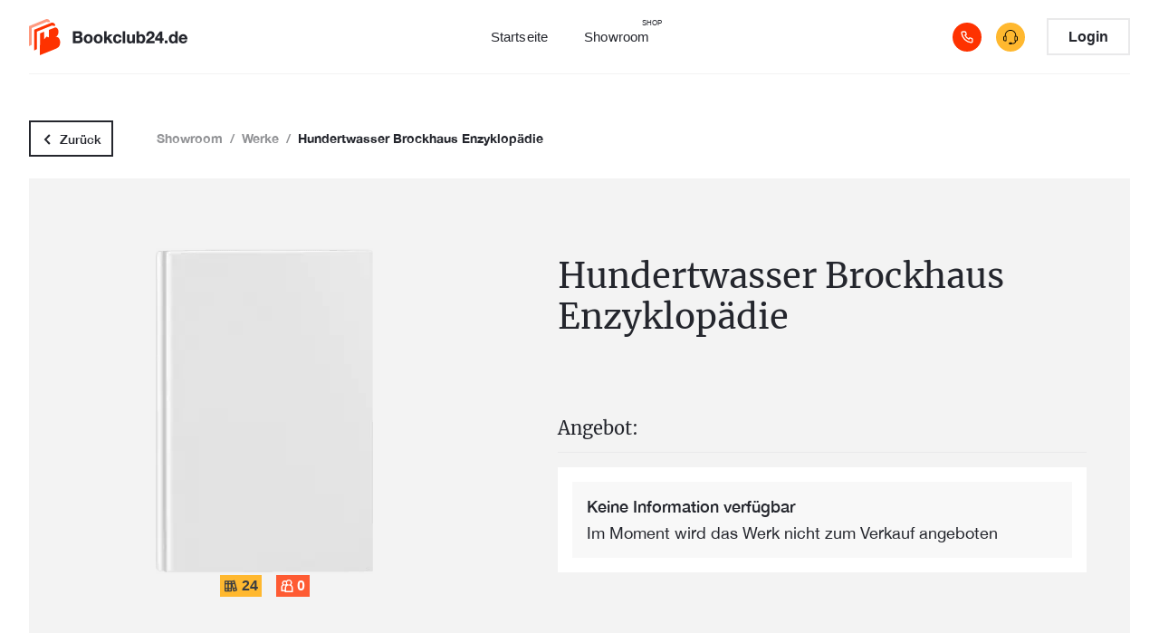

--- FILE ---
content_type: text/html; charset=utf-8
request_url: https://bookclub24.de/editions/hundertwasser-brockhaus-enzyklopaedie_2435
body_size: 2112
content:
<!DOCTYPE html><html lang="de"><head><meta charSet="utf-8"/><meta name="viewport" content="width=device-width"/><meta name="description" content=""/><meta name="keywords" content=""/><link rel="canonical" href="https://bookclub24.de/editions/hundertwasser-brockhaus-enzyklopaedie_2435"/><meta property="og:url" content="https://bookclub24.de/editions/hundertwasser-brockhaus-enzyklopaedie_2435"/><meta property="og:type" content="website"/><meta property="og:title" content=""/><meta property="og:description" content=""/><meta property="og:image:url" content="https://res.cloudinary.com/buecherregister/image/upload/v1690281079/cover_placeholder_original_987cc4c43e_f7eadda014.png"/><meta property="og:image:secure_url" content="https://res.cloudinary.com/buecherregister/image/upload/v1690281079/cover_placeholder_original_987cc4c43e_f7eadda014.png"/><meta property="og:image:alt"/><title></title><meta name="google-site-verification" content="_Fq8yf6bQFAHds76B2ja3rh6wAb4jOgeJ_BjsPTgPmM"/><meta name="next-head-count" content="14"/><script async="" src="https://www.googletagmanager.com/gtag/js?id=UA-189769686-1"></script><script>
          window.dataLayer = window.dataLayer || [];
          function gtag(){dataLayer.push(arguments);}
          gtag('js', new Date());
          gtag('config', 'UA-189769686-1', {
            page_path: window.location.pathname,
          });
        </script><link rel="preload" href="/_next/static/css/0f07e2b54f536aaa.css" as="style"/><link rel="stylesheet" href="/_next/static/css/0f07e2b54f536aaa.css" data-n-g=""/><link rel="preload" href="/_next/static/css/99ee29cd9675d22e.css" as="style"/><link rel="stylesheet" href="/_next/static/css/99ee29cd9675d22e.css" data-n-p=""/><link rel="preload" href="/_next/static/css/33700fdb10713b76.css" as="style"/><link rel="stylesheet" href="/_next/static/css/33700fdb10713b76.css" data-n-p=""/><link rel="preload" href="/_next/static/css/3b8030741785db08.css" as="style"/><link rel="stylesheet" href="/_next/static/css/3b8030741785db08.css" data-n-p=""/><noscript data-n-css=""></noscript><script defer="" nomodule="" src="/_next/static/chunks/polyfills-c67a75d1b6f99dc8.js"></script><script src="/_next/static/chunks/webpack-5c5ddad2f9a2e44d.js" defer=""></script><script src="/_next/static/chunks/framework-5772f1595bafdf8a.js" defer=""></script><script src="/_next/static/chunks/main-8cdc43b33f9a1eb9.js" defer=""></script><script src="/_next/static/chunks/pages/_app-de1d718c6ebefe01.js" defer=""></script><script src="/_next/static/chunks/488-6d26368bf66a7481.js" defer=""></script><script src="/_next/static/chunks/5675-1240cef3b737980b.js" defer=""></script><script src="/_next/static/chunks/9236-7caad8495838a829.js" defer=""></script><script src="/_next/static/chunks/9359-35e16d3511fb94f5.js" defer=""></script><script src="/_next/static/chunks/4107-d6b549f3e7280ef9.js" defer=""></script><script src="/_next/static/chunks/4185-9593db0cb1a0d579.js" defer=""></script><script src="/_next/static/chunks/5559-b49ce3483539cb10.js" defer=""></script><script src="/_next/static/chunks/pages/editions/%5Bid%5D-3ba0f89ee9d02e1c.js" defer=""></script><script src="/_next/static/nkV098dGY9nuCy6qtoZbI/_buildManifest.js" defer=""></script><script src="/_next/static/nkV098dGY9nuCy6qtoZbI/_ssgManifest.js" defer=""></script></head><body><div id="__next"></div><div id="modal-root"></div><script id="__NEXT_DATA__" type="application/json">{"props":{"pageProps":{"seo":{"title":"","description":"","keywords":"","cover":{"url":"https://res.cloudinary.com/buecherregister/image/upload/v1690281079/cover_placeholder_original_987cc4c43e_f7eadda014.png","alternativeText":null}},"edition":{"id":2435,"title":"Hundertwasser Brockhaus Enzyklopädie ","description":"Diese Brockhaus Enzyklopädie wurde als Gesamtkunstwerk  von Friedensreich Hundertwasser gestaltet und ist auf 1800 Exemplare je Band limitiert.","authors":null,"genre":"manual","publisher":null,"year":null,"language":"german","volumes":24,"countOfExemplarsForSale":0,"pages":null,"country":"germany","style":"unknown","type":"original","format_width":null,"format_height":null,"remark":null,"abbreviation":"Hundertwasser Brockhaus Enzyklopädie, 24","century":"unknown","video":null,"isShown":false,"views":0,"badge":null,"createdAt":"2021-12-09T03:37:42.476Z","updatedAt":"2026-01-30T13:40:15.687Z","cover":{"id":16539,"name":"cover_placeholder_original_987cc4c43e.png","alternativeText":null,"caption":null,"width":240,"height":360,"formats":{"thumbnail":{"ext":".png","url":"https://res.cloudinary.com/buecherregister/image/upload/v1690281079/thumbnail_cover_placeholder_original_987cc4c43e_f7eadda014.png","hash":"thumbnail_cover_placeholder_original_987cc4c43e_f7eadda014","mime":"image/png","name":"thumbnail_cover_placeholder_original_987cc4c43e.png","path":null,"size":4.87,"width":104,"height":156,"provider_metadata":{"public_id":"thumbnail_cover_placeholder_original_987cc4c43e_f7eadda014","resource_type":"image"}}},"hash":"cover_placeholder_original_987cc4c43e_f7eadda014","ext":".png","mime":"image/png","size":4.14,"url":"https://res.cloudinary.com/buecherregister/image/upload/v1690281079/cover_placeholder_original_987cc4c43e_f7eadda014.png","previewUrl":null,"provider":"cloudinary","provider_metadata":{"public_id":"cover_placeholder_original_987cc4c43e_f7eadda014","resource_type":"image"},"folderPath":"/","createdAt":"2023-07-25T10:31:19.779Z","updatedAt":"2023-07-25T10:31:19.779Z"},"photos":null,"seo":[],"createdBy":null,"updatedBy":null},"library":null,"exemplarId":null},"__N_SSP":true},"page":"/editions/[id]","query":{"id":"hundertwasser-brockhaus-enzyklopaedie_2435"},"buildId":"nkV098dGY9nuCy6qtoZbI","isFallback":false,"gssp":true,"customServer":true,"scriptLoader":[]}</script></body><script type="text/javascript"></script></html></body></html>

--- FILE ---
content_type: text/css; charset=UTF-8
request_url: https://bookclub24.de/_next/static/css/0f07e2b54f536aaa.css
body_size: 4630
content:
.rc-slider{position:relative;height:14px;padding:5px 0;width:100%;border-radius:6px;touch-action:none}.rc-slider,.rc-slider *{box-sizing:border-box;-webkit-tap-highlight-color:rgba(0,0,0,0)}.rc-slider-rail{width:100%;background-color:#e9e9e9}.rc-slider-rail,.rc-slider-track{position:absolute;height:4px;border-radius:6px}.rc-slider-track{left:0;background-color:#abe2fb}.rc-slider-handle{position:absolute;width:14px;height:14px;cursor:pointer;cursor:-webkit-grab;margin-top:-5px;cursor:grab;border-radius:50%;border:2px solid #96dbfa;background-color:#fff;touch-action:pan-x}.rc-slider-handle-dragging.rc-slider-handle-dragging.rc-slider-handle-dragging{border-color:#57c5f7;box-shadow:0 0 0 5px #96dbfa}.rc-slider-handle:focus{outline:none}.rc-slider-handle-click-focused:focus{border-color:#96dbfa;box-shadow:unset}.rc-slider-handle:hover{border-color:#57c5f7}.rc-slider-handle:active{border-color:#57c5f7;box-shadow:0 0 5px #57c5f7;cursor:grabbing}.rc-slider-mark{position:absolute;top:18px;left:0;width:100%;font-size:12px}.rc-slider-mark-text{position:absolute;display:inline-block;vertical-align:middle;text-align:center;cursor:pointer;color:#999}.rc-slider-mark-text-active{color:#666}.rc-slider-step{position:absolute;width:100%;height:4px;background:transparent}.rc-slider-dot{position:absolute;bottom:-2px;margin-left:-4px;width:8px;height:8px;border:2px solid #e9e9e9;background-color:#fff;cursor:pointer;border-radius:50%;vertical-align:middle}.rc-slider-dot-active{border-color:#96dbfa}.rc-slider-dot-reverse{margin-right:-4px}.rc-slider-disabled{background-color:#e9e9e9}.rc-slider-disabled .rc-slider-track{background-color:#ccc}.rc-slider-disabled .rc-slider-dot,.rc-slider-disabled .rc-slider-handle{border-color:#ccc;box-shadow:none;background-color:#fff;cursor:not-allowed}.rc-slider-disabled .rc-slider-dot,.rc-slider-disabled .rc-slider-mark-text{cursor:not-allowed!important}.rc-slider-vertical{width:14px;height:100%;padding:0 5px}.rc-slider-vertical .rc-slider-rail{height:100%;width:4px}.rc-slider-vertical .rc-slider-track{left:5px;bottom:0;width:4px}.rc-slider-vertical .rc-slider-handle{margin-left:-5px;touch-action:pan-y}.rc-slider-vertical .rc-slider-mark{top:0;left:18px;height:100%}.rc-slider-vertical .rc-slider-step{height:100%;width:4px}.rc-slider-vertical .rc-slider-dot{left:2px;margin-bottom:-4px}.rc-slider-vertical .rc-slider-dot:first-child,.rc-slider-vertical .rc-slider-dot:last-child{margin-bottom:-4px}.rc-slider-tooltip-zoom-down-appear,.rc-slider-tooltip-zoom-down-enter,.rc-slider-tooltip-zoom-down-leave{animation-duration:.3s;animation-fill-mode:both;display:block!important;animation-play-state:paused}.rc-slider-tooltip-zoom-down-appear.rc-slider-tooltip-zoom-down-appear-active,.rc-slider-tooltip-zoom-down-enter.rc-slider-tooltip-zoom-down-enter-active{animation-name:rcSliderTooltipZoomDownIn;animation-play-state:running}.rc-slider-tooltip-zoom-down-leave.rc-slider-tooltip-zoom-down-leave-active{animation-name:rcSliderTooltipZoomDownOut;animation-play-state:running}.rc-slider-tooltip-zoom-down-appear,.rc-slider-tooltip-zoom-down-enter{transform:scale(0);animation-timing-function:cubic-bezier(.23,1,.32,1)}.rc-slider-tooltip-zoom-down-leave{animation-timing-function:cubic-bezier(.755,.05,.855,.06)}@keyframes rcSliderTooltipZoomDownIn{0%{opacity:0;transform-origin:50% 100%;transform:scale(0)}to{transform-origin:50% 100%;transform:scale(1)}}@keyframes rcSliderTooltipZoomDownOut{0%{transform-origin:50% 100%;transform:scale(1)}to{opacity:0;transform-origin:50% 100%;transform:scale(0)}}.rc-slider-tooltip{position:absolute;left:-9999px;top:-9999px;visibility:visible}.rc-slider-tooltip,.rc-slider-tooltip *{box-sizing:border-box;-webkit-tap-highlight-color:rgba(0,0,0,0)}.rc-slider-tooltip-hidden{display:none}.rc-slider-tooltip-placement-top{padding:4px 0 8px}.rc-slider-tooltip-inner{padding:6px 2px;min-width:24px;height:24px;font-size:12px;line-height:1;color:#fff;text-align:center;text-decoration:none;background-color:#6c6c6c;border-radius:6px;box-shadow:0 0 4px #d9d9d9}.rc-slider-tooltip-arrow{position:absolute;width:0;height:0;border-color:transparent;border-style:solid}.rc-slider-tooltip-placement-top .rc-slider-tooltip-arrow{bottom:4px;left:50%;margin-left:-4px;border-width:4px 4px 0;border-top-color:#6c6c6c}@font-face{font-family:Merriweather;src:url(/_next/static/media/Merriweather-Regular.e3b82e52.eot);src:local("Merriweather-Regular"),url(/_next/static/media/Merriweather-Regular.e3b82e52.eot) format("embedded-opentype"),url(/_next/static/media/Merriweather-Regular.cd8fccf3.woff2) format("woff2"),url(/_next/static/media/Merriweather-Regular.56926598.woff) format("woff"),url(/_next/static/media/Merriweather-Regular.eb0af01b.ttf) format("truetype"),url(/_next/static/media/Merriweather-Regular.f201f832.svg) format("svg");font-weight:400;font-style:normal;font-display:swap}@font-face{font-family:Merriweather;src:url(/_next/static/media/Merriweather-RegularItalic.35a65150.eot);src:local("Merriweather-RegularItalic"),url(/_next/static/media/Merriweather-RegularItalic.35a65150.eot) format("embedded-opentype"),url(/_next/static/media/Merriweather-RegularItalic.6308214f.woff2) format("woff2"),url(/_next/static/media/Merriweather-RegularItalic.67e2d485.woff) format("woff"),url(/_next/static/media/Merriweather-RegularItalic.4fa4e9ee.ttf) format("truetype"),url(/_next/static/media/Merriweather-RegularItalic.4f0b1288.svg) format("svg");font-weight:400;font-style:italic;font-display:swap}@font-face{font-family:HelveticaNeue;src:url(/_next/static/media/HelveticaNeue-Bold.a0103ea6.eot);src:local("HelveticaNeue-Bold"),url(/_next/static/media/HelveticaNeue-Bold.a0103ea6.eot) format("embedded-opentype"),url(/_next/static/media/HelveticaNeue-Bold.c289cf74.woff2) format("woff2"),url(/_next/static/media/HelveticaNeue-Bold.3a1fb25b.woff) format("woff"),url(/_next/static/media/HelveticaNeue-Bold.5425cbb4.ttf) format("truetype"),url(/_next/static/media/HelveticaNeue-Bold.e0895634.svg) format("svg");font-weight:700;font-style:normal;font-display:swap}@font-face{font-family:HelveticaNeue;src:url(/_next/static/media/HelveticaNeue-Medium.d57b2d4a.eot);src:local("HelveticaNeue-Medium"),url(/_next/static/media/HelveticaNeue-Medium.d57b2d4a.eot) format("embedded-opentype"),url(/_next/static/media/HelveticaNeue-Medium.42878b28.woff2) format("woff2"),url(/_next/static/media/HelveticaNeue-Medium.e48a835c.woff) format("woff"),url(/_next/static/media/HelveticaNeue-Medium.b206ee21.ttf) format("truetype"),url(/_next/static/media/HelveticaNeue-Medium.4177b700.svg) format("svg");font-weight:500;font-style:normal;font-display:swap}@font-face{font-family:HelveticaNeue;src:url(/_next/static/media/HelveticaNeue-Regular.c4ff55e6.eot);src:local("HelveticaNeue-Regular"),url(/_next/static/media/HelveticaNeue-Regular.c4ff55e6.eot) format("embedded-opentype"),url(/_next/static/media/HelveticaNeue-Regular.ffb6aef7.woff2) format("woff2"),url(/_next/static/media/HelveticaNeue-Regular.0a4491b5.woff) format("woff"),url(/_next/static/media/HelveticaNeue-Regular.d1f1208b.ttf) format("truetype"),url(/_next/static/media/HelveticaNeue-Regular.c0fffd7a.svg) format("svg");font-weight:400;font-style:normal;font-display:swap}@font-face{font-family:HelveticaNeue;src:url(/_next/static/media/HelveticaNeue-Light.d7f1ce93.eot);src:local("HelveticaNeue-Light"),url(/_next/static/media/HelveticaNeue-Light.d7f1ce93.eot) format("embedded-opentype"),url(/_next/static/media/HelveticaNeue-Light.69a966d1.woff2) format("woff2"),url(/_next/static/media/HelveticaNeue-Light.c93274e1.woff) format("woff"),url(/_next/static/media/HelveticaNeue-Light.8596eaf5.ttf) format("truetype"),url(/_next/static/media/HelveticaNeue-Light.4c0b460e.svg) format("svg");font-weight:300;font-style:normal;font-display:swap}@font-face{font-family:OCR-A BT;src:url(/_next/static/media/OCRAbyBT-Regular.90c622bc.eot);src:local("OCR-A BT"),local("OCRAbyBT-Regular"),url(/_next/static/media/OCRAbyBT-Regular.90c622bc.eot) format("embedded-opentype"),url(/_next/static/media/OCRAbyBT-Regular.b4d34902.woff2) format("woff2"),url(/_next/static/media/OCRAbyBT-Regular.c1a94610.woff) format("woff"),url(/_next/static/media/OCRAbyBT-Regular.ec7caf78.ttf) format("truetype"),url(/_next/static/media/OCRAbyBT-Regular.c4d2c34b.svg) format("svg");font-weight:400;font-style:normal;font-display:swap}@font-face{font-family:Satisfy;src:url(/_next/static/media/Satisfy-Regular.709cd3b6.ttf) format("truetype");font-weight:400;font-style:normal;font-display:swap}@font-face{font-family:icomoon;src:url(/_next/static/media/icomoon.abe7138e.eot);src:url(/_next/static/media/icomoon.abe7138e.eot) format("embedded-opentype"),url(/_next/static/media/icomoon.ba9aaaa4.ttf) format("truetype"),url(/_next/static/media/icomoon.f0b88740.woff) format("woff"),url(/_next/static/media/icomoon.bd4418ad.svg) format("svg");font-weight:400;font-style:normal;font-display:swap}[class*=" icon__"],[class^=icon__]{font-family:icomoon,sans-serif!important;speak:none;font-style:normal;font-weight:400;font-feature-settings:normal;font-variant:normal;text-transform:none;font-display:swap;line-height:1;-webkit-font-smoothing:antialiased;-moz-osx-font-smoothing:grayscale}.icon__ok:before{content:""}.icon__error:before{content:""}.icon__line:before{content:""}.icon__logotype:before{content:""}.icon__name:before{content:""}.icon__callback:before{content:""}.icon__badge:before{content:""}.icon__quote:before{content:""}.icon__arrow:before{content:""}.icon__search:before{content:""}.icon__arrow-down:before{content:""}.icon__arrow-top:before{content:""}.icon__home:before{content:""}.icon__logout:before{content:""}.icon__user:before{content:""}main{z-index:2}.appearance{animation:appearance .2s forwards}@keyframes appearance{0%{opacity:0}to{opacity:1}}.flow-from-right{animation:flow-from-right .2s forwards}@keyframes flow-from-right{0%{transform:translateX(48px)}to{transform:translateX(0)}}.link{display:inline-block;position:relative;color:inherit;text-decoration:none}.link:before{content:"";position:absolute;bottom:0;left:0;display:block;width:100%;height:1px;background-color:currentColor;transition:.2s}@media(min-width:1024px){.link:hover:before{opacity:0}}.separated-title{margin-bottom:16px;border-bottom:1px solid #e9e9ea;padding-bottom:8px;font-family:Merriweather,sans-serif;font-weight:400;font-size:20px;line-height:32px}.wrapper{margin-right:auto;margin-left:auto;padding-right:16px;padding-left:16px;width:100%;max-width:1600px}@media(min-width:1024px){.wrapper{padding-right:32px;padding-left:32px}}.wrapper-small{margin-right:auto;margin-left:auto;padding-right:16px;padding-left:16px;width:100%;max-width:640px}@media(min-width:1024px){.wrapper-small{padding-right:32px;padding-left:32px}}@media(min-width:1300px){.mobileBig{display:none!important}}.desktopBig{display:none}@media(min-width:1300px){.desktopBig{display:inline!important;display:initial!important}}@media(min-width:1024px){.mobile{display:none!important}}.desktop{display:none}@media(min-width:1024px){.desktop{display:inline!important;display:initial!important}}.hidden{position:absolute;top:-9999px;left:-9999px}.not-displayed{display:none}.mr-auto{margin-right:auto}.ml-auto{margin-left:auto}.mt-s{margin-top:16px}.mt-m{margin-top:32px}.mt-l{margin-top:48px}.mt-xl-dd{margin-top:56px}.mt-xl-d{margin-top:60px}.mt-xl{margin-top:64px}.mr-s__ddd{margin-right:4px}.mr-s__dd{margin-right:8px}.mr-s__d{margin-right:12px}.mr-s{margin-right:16px}.mr-m{margin:0 32px}.mr-l{margin-right:48px}.ml-s__ddd{margin-left:4px}.ml-s__dd{margin-left:8px}.ml-s__d{margin-left:12px}.ml-s{margin-left:16px}.ml-bb{margin-left:20px}.container{padding:0 32px}@media(max-width:1024px){.container{padding:0 16px}}@media(max-width:564px){.container{padding:0}}.underline{border-bottom:4px solid #fe3200;display:inline-block}.columnHeader{font-family:Merriweather,sans-serif;font-style:normal;font-weight:400;font-size:20px;line-height:140%;color:#24262d}@media(max-width:700px){.columnHeader{font-size:18px}}.sectionHeader{font-family:Merriweather,sans-serif;font-style:normal;font-weight:400;font-size:38px;line-height:120%;color:#24262d}@media(max-width:700px){.sectionHeader{font-size:24px}}.rdrDefinedRangesWrapper{display:none}.rdrNextPrevButton.rdrNextButton,.rdrNextPrevButton.rdrPprevButton{border-radius:0;background-color:#24262d;position:relative!important}.rdrNextPrevButton.rdrNextButton>i,.rdrNextPrevButton.rdrPprevButton>i{display:none!important}.rdrNextPrevButton.rdrPprevButton:after{transform:rotate(180deg);left:9px}.rdrNextPrevButton.rdrNextButton:after,.rdrNextPrevButton.rdrPprevButton:after{position:absolute;top:8px;width:8px;height:8px;content:"";background:url(https://res.cloudinary.com/buecherregister/image/upload/v1642008631/assets/Union_noglr6.png) no-repeat 50%;background-size:contain}.rdrNextPrevButton.rdrNextButton:after{left:8px}.rdrNextPrevButton.rdrNextButton>i{border-color:transparent transparent transparent #fff}.rdrNextPrevButton.rdrNextButton>i:after{position:absolute;top:8px;left:9px;width:8px;height:8px;content:"";background:url(https://res.cloudinary.com/buecherregister/image/upload/v1642008631/assets/Union_noglr6.png) no-repeat 50%;background-size:contain}.rdrNextPrevButton.rdrPprevButton>i{border-color:transparent #fff transparent transparent}.rdrDayNumber>span{z-index:77!important}.rdrStartEdge{border-bottom-left-radius:50%!important;border-top-left-radius:50%!important;position:relative!important;width:32px!important;height:32px!important}.rdrStartEdge:before{content:"";position:absolute;width:32px;height:32px;top:0;left:0;background-color:#ffb82f;z-index:6;border-radius:50%!important}.rdrEndEdge{background-color:#ffb82f!important;border-radius:50%!important;position:relative!important}.rdrEndEdge:before{content:"";position:absolute;width:32px;height:32px;top:0;left:0;background-color:#ffb82f;opacity:.6;z-index:0;border-bottom-right-radius:50%!important;border-top-right-radius:50%!important}.rdrDayNumber>span{color:#24262d!important;font-family:HelveticaNeue,sans-serif!important;font-style:normal!important;font-weight:500!important;font-size:12px!important}.rdrDayNumber{width:32px!important;height:32px!important;position:absolute!important;top:0!important}.rdrMonthAndYearPickers{font-family:HelveticaNeue,sans-serif!important;font-weight:400!important;font-size:14px!important;color:#24262d!important}.rdrDateDisplayWrapper,.rdrWeekDays{display:none!important}.rdrDayPassive{background:none!important}.rdrDayPassive>.rdrDayNumber>span{color:#a7a8ab!important}.rdrDay{margin-bottom:2px}.rdrDay,.rdrDay>span{width:32px!important;height:32px!important}.rdrDay>span{position:absolute!important;top:0!important;left:0!important}.rdrMonth{width:20.6em!important}.rdrDayEndOfWeek{border-bottom-right-radius:50%!important;border-top-right-radius:50%!important;overflow:hidden!important}.rdrDayStartOfWeek{border-bottom-left-radius:50%!important;border-top-left-radius:50%!important;overflow:hidden!important}.rdrMonthAndYearWrapper{padding-top:0!important}.rdrDay.rdrDayDisabled{background:none!important}.bold{font-weight:700}.chatScroll{scrollbar-color:#66676c #f3f3f3;scrollbar-width:thin}.chatScroll::-webkit-scrollbar{width:4px;background:#f3f3f3}.chatScroll::-webkit-scrollbar-thumb{background:#66676c}:root{--body-color:#fff;--color-white:#fff;--color-yellow:#ffb82f;--color-red:#fe3200;--color-black:#24262d;--color-gray900:#3a3c42;--color-gray800:#505157;--color-gray700:#66676c;--color-gray600:#7c7d81;--color-gray500:#929396;--color-gray400:#a7a8ab;--color-gray300:#fcfcfc;--color-gray200:#f3f3f3;--color-gray100:#e9e9ea;--color-green:#10cf60;--family-main:"Helvetica Neue",sans-serif;--family-support:"Merriweather",sans-serif;--font-h1:60px;--line-h1:72px;--font-h2:56px;--line-h2:67px;--font-h3:28px;--line-h3:45px;--font-h1-login:36px;--line-h1-login:43px;--font-h4:28px;--line-h4:42px;--font-p:20px;--line-p:32px;--font-button:18px;--line-button:30px;--font-button-outline:16px;--line-button-outline:27px;--font-link:16px;--line-link:30px;--font-label:14px;--line-label:24px;--font-quote:14px;--line-quote:20px}body{overflow-x:hidden;overflow-y:scroll;background-color:#fff!important;background-color:var(--body-color)!important;font-weight:400;font-style:normal;color:#24262d;font-family:Helvetica Neue,sans-serif;font-size:16px;line-height:160%;-webkit-overflow-scrolling:touch;-webkit-font-smoothing:antialiased}:active{-webkit-tap-highlight-color:rgba(0,0,0,0)!important;-webkit-touch-callout:transparent;outline:transparent!important}::-webkit-scrollbar{display:none}*{-ms-overflow-style:none;scrollbar-width:none}.PhoneInputCountryIcon>svg,.PhoneInputCountryIcon>svg>g,.PhoneInputCountryIcon>svg>g>path,.PhoneInputCountrySelectArrow{color:#595959!important;opacity:1!important}@media screen and (max-width:1199.98px){:root{--font-h1:50px;--line-h1:62px;--font-h2:46px;--line-h2:57px;--font-p:16px;--line-p:28px;--font-button:14px;--line-button:26px;--font-button-outline:14px;--line-button-outline:27px}}@media screen and (max-width:991.98px){:root{--font-h1:40px;--line-h1:52px;--font-h3:23px;--line-h3:37px;--font-h4:23px;--line-h4:37px}}@media screen and (max-width:767.98px){:root{--font-h1:30px;--line-h1:36px;--font-h2:30px;--line-h2:36px;--font-h3:20px;--line-h3:28px;--font-h4:20px;--line-h4:27px;--font-h1-login:24px;--line-h1-login:32px}}input,select,textarea{border-radius:0!important}*{box-sizing:border-box}abbr,address,article,aside,audio,b,blockquote,body,canvas,caption,cite,code,dd,del,details,dfn,div,dl,dt,em,fieldset,figcaption,figure,footer,form,h1,h2,h3,h4,h5,h6,header,hgroup,html,i,iframe,img,ins,kbd,label,legend,li,mark,menu,nav,object,ol,p,pre,q,samp,section,small,span,strong,sub,summary,sup,table,tbody,td,tfoot,th,thead,time,tr,ul,var,video{margin:0;padding:0;border:0;outline:0;font-size:100%;vertical-align:baseline;background:0 0}body{height:100%}article,aside,details,figcaption,figure,footer,header,hgroup,menu,nav,section{display:block}nav ul{list-style:none}blockquote,q{quotes:none}blockquote:after,blockquote:before,q:after,q:before{content:""}a{margin:0;padding:0;font-size:100%;vertical-align:baseline;background:0 0}a:hover{text-decoration:none}button:focus{outline:none}ins{text-decoration:none}ins,mark{background-color:#ff9;color:#000}mark{font-style:italic;font-weight:700}del{text-decoration:line-through}abbr[title],dfn[title]{border-bottom:1px dotted;cursor:help}table{border-collapse:collapse;border-spacing:0}hr{display:block;height:1px;border:0;border-top:1px solid #ccc;margin:1em 0;padding:0}input,select{vertical-align:middle}img{display:block;max-width:100%;height:auto}input[type=email],input[type=number],input[type=search],input[type=text]{-webkit-appearance:none;-moz-appearance:none;appearance:none;outline:none}input[type=number]::-webkit-inner-spin-button,input[type=number]::-webkit-outer-spin-button{-webkit-appearance:none;margin:0}input[type=search]::-webkit-search-cancel-button,input[type=search]::-webkit-search-decoration,input[type=search]::-webkit-search-results-button,input[type=search]::-webkit-search-results-decoration{-webkit-appearance:none}.react-transform-component,.react-transform-element{width:100%!important;height:100%!important;display:flex;align-items:center;justify-content:center;cursor:zoom-in}.scroll{padding:0 0 200vh}

--- FILE ---
content_type: text/css; charset=UTF-8
request_url: https://bookclub24.de/_next/static/css/3b8030741785db08.css
body_size: 8938
content:
.MobileScalableImage_container__D8oCh{position:fixed;top:0;left:0;z-index:20;width:100vw;height:100vh;margin:auto;background-color:rgba(36,38,45,.5);display:flex;align-items:flex-start;justify-content:center;padding:32px 16px}.MobileScalableImage_container__D8oCh .MobileScalableImage_img__cTGKr{height:100%;width:100%;-o-object-fit:contain;object-fit:contain}.MobileScalableImage_container__D8oCh .MobileScalableImage_wrapper__Wrcty{width:100%;max-width:750px;max-height:calc(100vh - 100px);padding:38px 16px 16px;background-color:#fff;display:flex;justify-content:center;position:relative;overflow:hidden}.MobileScalableImage_modalClose__2k5IR{position:absolute;right:16px;top:16px;width:32px;height:32px;background:transparent;border:none;display:flex;align-items:center;justify-content:center;cursor:pointer;z-index:4}.MobileScalableImage_modalClose__2k5IR svg{transform:scale(2)}.Navigation_small__XVVEC{height:88px;width:88px;margin-right:12px;padding:24px 16px;overflow:hidden;flex-shrink:0;border:1px solid #f3f3f3;transition:transform .3s ease-in-out;background-color:#f3f3f3;transition:.5s;cursor:pointer}.Navigation_small__XVVEC.Navigation_active__rNMM8,.Navigation_small__XVVEC:hover{border-color:#24262d}.Navigation_thumbnail__xSrZV{display:block;width:100%;height:100%;-o-object-fit:contain;object-fit:contain}.Navigation_button__amtJg{display:block;width:40px;height:40px;padding:0;font-size:0;line-height:40px;text-align:center;box-shadow:none;border:none;background-color:#24262d;transition:all .3s ease-in-out;pointer-events:all;flex-shrink:0;cursor:pointer}.Navigation_button__amtJg svg{display:inline-block;vertical-align:middle;stroke-width:0;stroke:none;fill:#fff}@media screen and (min-width:1024px){.Navigation_button__amtJg:not(.Navigation_button-disabled__bndMf):hover{background-color:#66676c}}@media(max-width:700px){.Navigation_button__amtJg{position:absolute;top:-100px;background-color:rgba(36,38,45,.7)}}.Navigation_button__amtJg:disabled{background-color:#e9e9ea}.Navigation_prev__BJcGN{transform:rotate(-180deg);margin-right:15px}@media(max-width:700px){.Navigation_prev__BJcGN{left:8px}}.Navigation_next__oYANf{margin-left:7px}@media(max-width:700px){.Navigation_next__oYANf{right:8px}}.Navigation_wrapper__KWULV{position:relative;width:100%;margin-top:16px;display:flex;align-items:center;justify-content:space-between}.Navigation_pagination__iR07Y{width:488px;overflow-x:hidden}@media(max-width:700px){.Navigation_pagination__iR07Y{width:100%}}.Navigation_mobile__zM_h7{width:100%;transition:transform .3s ease;display:flex}.ScalableImage_img__SPg67{display:block;position:absolute;top:50%;left:50%;height:100%;transform-origin:center}.ScalableImage_container__yyZYO{display:flex;justify-content:center;align-items:center;height:100%;width:100%;position:relative;background-repeat:no-repeat;background-size:contain;cursor:pointer}.ScalableImage_container__yyZYO:hover{transform:scale(1.6)}.styles_container__Daaeb{width:100%;display:block;position:relative}@media(max-width:840px){.styles_container__Daaeb{margin:0 auto;max-width:650px}}.styles_buttons__yNxSM{position:absolute;z-index:300;left:0;top:0;height:50px;background-color:violet}.styles_mainWrapper__LmLK5{overflow:hidden;width:100%;position:relative}.styles_mainList__zjAfe{display:flex;list-style:none;transition:transform .3s ease;position:relative}.styles_separator__QGUo4{width:100%;height:1px;background-color:#e9e9ea;margin:16px 0 32px}.styles_item__IRsHI{display:block;height:280px;width:100%;max-width:100%;padding:16px 16px 32px;display:flex;align-items:stretch;justify-content:center;flex-shrink:0;position:absolute;font-size:0;line-height:0;position:relative}@media screen and (min-width:424px){.styles_item__IRsHI{height:320px}}@media screen and (min-width:700px){.styles_item__IRsHI{height:320px;padding:24px 16px}}@media screen and (min-width:1024px){.styles_item__IRsHI{height:346px;padding:24px}}.styles_item__IRsHI button{position:absolute}.styles_thumbnail__NTNOQ{display:block;width:100%;height:100%;-o-object-fit:contain;object-fit:contain}.styles_zoomed__rjONo{position:absolute;z-index:200;width:472px;height:472px}.styles_figure__IUYXz{width:600px;background-repeat:no-repeat}.styles_figure__IUYXz:hover img{opacity:0}.styles_img__0mgUM{display:block;width:100%;pointer-events:none}.BackButton_back__vbiTt{border:1.5px solid #24262d;height:40px;background-color:#fff;font-family:HelveticaNeue,"sans serif";font-style:normal;font-weight:500;font-size:14px;line-height:170%;color:#24262d;display:flex;align-items:center;padding:8px 12px;cursor:pointer;transition:.2s}.BackButton_back__vbiTt>.BackButton_backImg__uPJKA{margin-right:8px;margin-top:2px}.BackButton_back__vbiTt>.BackButton_backImg__uPJKA>svg{stroke:#24262d;transition:.2s}.BackButton_back__vbiTt:hover{border:1.5px solid #24262d;background-color:#24262d;color:#fff}.BackButton_back__vbiTt:hover>.BackButton_backImg__uPJKA>svg{stroke:#fff;transition:.2s}.BackButton_back__vbiTt:active{border:1.5px solid #24262d;opacity:.9}.PathNavigation_container__BZLXZ{display:flex;align-items:center;margin-bottom:24px;margin-top:20px}@media(max-width:1024px){.PathNavigation_container__BZLXZ{margin-top:16px;margin-bottom:16px}}.PathNavigation_nav__5SmEi{display:flex;margin-left:48px}@media(max-width:750px){.PathNavigation_nav__5SmEi{display:none}}.PathNavigation_option___vx7H{display:flex}.PathNavigation_link__CRs1H,.PathNavigation_slash__xb8yy{cursor:pointer;font-family:HelveticaNeue,sans-serif;font-style:normal;font-weight:700;font-size:14px;line-height:160%;color:#929396;transition:.2s}.PathNavigation_slash__xb8yy{margin:0 8px}.PathNavigation_link__CRs1H.PathNavigation_active__7zSu_,.PathNavigation_link__CRs1H:hover{color:#24262d}.Item_item__Dg8SA{width:100%;height:100%;padding:8px;background-color:hsla(0,0%,95%,.5);position:relative;cursor:pointer;transition:.5s}.Item_item__Dg8SA:after{border:1px solid transparent;transition:.5s}.Item_item__Dg8SA:after,.Item_item__Dg8SA:hover:after{content:"";position:absolute;top:0;left:0;width:100%;height:100%;background:transparent}.Item_item__Dg8SA:hover:after{border:1px solid #24262d}.Item_image__F5gux{width:100%;height:100%;-o-object-fit:contain;object-fit:contain}.One_container__QvtPs{width:100%;display:grid;grid-template-columns:1fr;height:305px}@media(max-width:550px){.One_container__QvtPs{height:auto}}.One_item__KgCQW{width:100%;height:305px}@media(max-width:550px){.One_item__KgCQW{height:auto}}.Three_container__JOzcg{width:100%;display:grid;grid-template-columns:2fr 1fr;grid-gap:12px;height:305px}@media(max-width:550px){.Three_container__JOzcg{grid-template-columns:1fr;height:auto}}.Three_item__38yqk{width:100%;height:305px}@media(max-width:550px){.Three_item__38yqk{height:288px}}.Three_wrapper__8w3Om{width:100%;height:305px;display:flex;flex-direction:column;justify-content:space-between}@media(max-width:550px){.Three_wrapper__8w3Om{height:138px;display:grid;grid-template-columns:1fr 1fr;grid-gap:12px}}.Three_itemSmall__86VVt{height:calc(50% - 6px)}@media(max-width:550px){.Three_itemSmall__86VVt{height:100%;max-height:100%;overflow:hidden}}.Three_show__KrMnn{border:1.5px solid #24262d;background-color:#fff;display:flex;align-items:center;justify-content:center;font-family:HelveticaNeue,sans-serif;font-style:normal;font-weight:700;font-size:16px;line-height:140%;transition:.5s;cursor:pointer}.Three_show__KrMnn:hover{background-color:#24262d;color:#fff}.Three_show__KrMnn>p{text-align:center}.Two_container__G43Ty{width:100%;display:grid;grid-template-columns:1fr 1fr;grid-gap:12px;height:305px}@media(max-width:550px){.Two_container__G43Ty{height:auto}}.Two_item__ISs2a{width:100%;height:305px}@media(max-width:550px){.Two_item__ISs2a{height:auto}}.Photos_container__ooY6r{width:100%;height:361px}@media(max-width:550px){.Photos_container__ooY6r{height:auto}}.Photos_wrapper__UdDqb{display:grid;grid-gap:12px}.Photos_separator__jwR_z{width:100%;height:1px;background-color:#e9e9ea;margin:12px 0 16px}.Photos_item__fzmfD{height:142px;padding:8px;background-color:hsla(0,0%,95%,.5)}.Photos_image__U0TGN{width:100%;height:100%;-o-object-fit:contain;object-fit:contain}.TextPreview_separator__X24cD{width:100%;height:1px;background-color:#e9e9ea;margin:12px 0 16px}.TextPreview_text__Ic8hZ{font-family:HelveticaNeue,sans-serif;font-style:normal;font-weight:400;font-size:16px;line-height:160%;color:#24262d;overflow:hidden}.TextPreview_text__Ic8hZ h1{font-size:22px}.TextPreview_text__Ic8hZ h2{font-size:20px}.TextPreview_text__Ic8hZ h3,.TextPreview_text__Ic8hZ h4,.TextPreview_text__Ic8hZ h5,.TextPreview_text__Ic8hZ h6{font-size:18px}.TextPreview_text__Ic8hZ h1,.TextPreview_text__Ic8hZ h2,.TextPreview_text__Ic8hZ h3,.TextPreview_text__Ic8hZ h4,.TextPreview_text__Ic8hZ h5,.TextPreview_text__Ic8hZ h6{line-height:1.6em!important;padding-top:20px;padding-bottom:10px}.TextPreview_textModal__ptGbp{font-family:HelveticaNeue,sans-serif;font-style:normal;font-weight:400;font-size:16px;line-height:160%;color:#24262d;display:block;width:calc(100% + 40px);padding-right:38px;max-height:calc(100vh - 80px);overflow:scroll}.TextPreview_textModal__ptGbp::-webkit-scrollbar{width:2px;position:absolute;border-radius:30px}.TextPreview_textModal__ptGbp::-webkit-scrollbar-thumb{background-color:#a7a8ab;border-radius:30px}.TextPreview_top__1_8Mh{display:flex;justify-content:space-between;align-items:center}.TextPreview_mt__98ZLW{margin-top:32px}@media(max-width:1200px){.TextPreview_mt__98ZLW{margin-top:80px}}@media(max-width:380px){.TextPreview_desktop__RH3QB{display:none}}.TextPreview_mobile__z_Dm2{margin-top:24px}@media(min-width:380px){.TextPreview_mobile__z_Dm2{display:none}}.styles_wrapper__wyxex{max-width:100%;width:100%;position:relative;z-index:10;height:0}.styles_frame__an0ze{display:block;position:absolute;z-index:20;left:0;right:0;top:0;bottom:0;width:100%;height:100%;-o-object-fit:contain;object-fit:contain}.Video_container__FfcYh{height:361px}@media(max-width:1200px){.Video_container__FfcYh{height:auto}}.Video_separator__XyA08{width:100%;height:1px;background-color:#e9e9ea;margin:12px 0 16px}.Table_container__fkF1R{width:100%;position:relative;display:grid;grid-template-columns:repeat(2,1fr);flex-wrap:wrap}.Table_container__fkF1R:after{content:"";position:absolute;top:0;right:0;background-color:#24262d;width:1px;height:100%}.Table_container__fkF1R:before{content:"";position:absolute;bottom:0;left:0;background-color:#24262d;width:100%;height:1px}@media(max-width:1200px){.Table_container__fkF1R{margin-bottom:80px}}.Table_item__riRUJ{width:100%;padding:24px;display:flex;flex-direction:column;justify-content:center;border:1px solid #24262d;border-right:none;border-bottom:none;max-width:100%;overflow:hidden}@media(max-width:1200px){.Table_item__riRUJ{padding:58px 24px}}@media(max-width:700px){.Table_item__riRUJ{padding:32px 16px}}.Table_title__950RK{font-weight:400;font-size:14px;line-height:150%;color:#66676c}.Table_title__950RK,.Table_value__TVeuI{font-family:HelveticaNeue,"sans serif";font-style:normal;text-align:center}.Table_value__TVeuI{font-weight:500;font-size:16px;line-height:135%;letter-spacing:.02em;color:#24262d;margin-bottom:8px;word-wrap:break-word;max-width:100%}@media(max-width:700px){.Table_value__TVeuI{font-size:16px;line-height:140%}}.ExtraInfo_container__W5jxn{display:flex;justify-content:space-between;align-items:flex-start;position:relative;z-index:2}.ExtraInfo_container__W5jxn::-webkit-scrollbar{display:none}@media(max-width:1200px){.ExtraInfo_container__W5jxn{flex-direction:column}}.ExtraInfo_description__9e_uU{width:calc(100% - 64px - 520px);position:sticky;top:72px;transition:.7s}@media(max-width:1200px){.ExtraInfo_description__9e_uU{top:0;width:100%;position:relative;order:2}}.ExtraInfo_table__hXKlk{width:520px}@media(max-width:1200px){.ExtraInfo_table__hXKlk{width:400px;width:100%;order:1}}.ExtraInfo_mt_120__d02PD{margin-top:120px}.ExtraInfo_photo__HZa7n,.ExtraInfo_video__gjoST{margin-top:56px;margin-bottom:86px}@media(max-width:1200px){.ExtraInfo_photo__HZa7n,.ExtraInfo_video__gjoST{margin-bottom:0}}.MainPhoto_box__5todQ{position:relative}.MainPhoto_images__OKuuN{position:relative;width:100%;height:520px;display:flex;align-items:center;justify-content:center;margin-right:72px;overflow:hidden}@media(max-width:940px){.MainPhoto_images__OKuuN{height:auto;padding:16px}}.MainPhoto_wrapper__a8Duy{position:relative}.MainPhoto_badge__EYAr0{position:absolute;right:-52px;top:35px;z-index:1}@media(max-width:700px){.MainPhoto_badge__EYAr0{width:84px;height:84px;right:-12px}}.MainPhoto_cover__7imsC{position:relative}.MainPhoto_cover__7imsC:after{content:"djknkjn"}.MainPhoto_leftCorner__QhEXO{display:flex;margin:8px}.MainPhoto_volumes__o35yI{display:flex;align-items:center;justify-content:center;position:absolute;bottom:50px;right:0;left:0;margin:0 auto;width:100%}@media(max-width:940px){.MainPhoto_volumes__o35yI{bottom:0}}.BuyButton_buttonTitle__N9dsH{font-family:HelveticaNeue,sans-serif;font-weight:700;font-size:16px;line-height:90%;word-wrap:normal;white-space:break-spaces;text-align:center;display:flex;justify-content:center}.BuyButton_fit__1wQKK{width:-moz-max-content;width:max-content;text-align:center;position:relative;min-width:83px}.BuyButton_fit__1wQKK>p{color:transparent}.CodeItemLink_code__2F2QX{font-family:HelveticaNeue,sans-serif;font-style:normal;font-weight:500;font-size:14px;line-height:16px;color:#24262d;text-decoration:none;display:flex;align-items:center}.ConditionTooltip_indicator__ZEWnQ{width:8px;height:8px;margin-right:6px}@media(min-width:1024px){.ConditionTooltip_indicator__ZEWnQ{width:12px;height:12px}}.ConditionTooltip_wrapper__9MwwC{max-width:100%;position:relative;display:flex;align-items:center}.ConditionTooltip_wrapper__9MwwC:hover .ConditionTooltip_tooltip__c_v23{visibility:visible;opacity:1;pointer-events:auto}.ConditionTooltip_tooltip__c_v23{font-family:HelveticaNeue,sans-serif;font-style:normal;font-weight:400;font-size:14px;line-height:16px}.ConditionTooltip_message__gy4P5{width:100%;font-family:Helvetica Neue,sans-serif;font-size:14px;line-height:20px;font-weight:400;color:#24262d;text-transform:capitalize;white-space:nowrap}.Item_container__uE0SM{width:100%;background-color:#fff;justify-content:space-between;align-items:center}.Item_code__nRDu0{font-family:HelveticaNeue,sans-serif;font-style:normal;font-weight:500;font-size:14px;line-height:16px;color:#24262d;text-decoration:none}.Item_indicator__HJYBT{width:8px;height:8px;margin-right:6px}@media(min-width:1024px){.Item_indicator__HJYBT{width:12px;height:12px}}.Item_wrapper__BHt7s{max-width:100%;position:relative;display:flex;align-items:center}.Item_wrapper__BHt7s:hover .Item_tooltip___UxuN{visibility:visible;opacity:1;pointer-events:auto}.Item_tooltip___UxuN{font-family:Helvetica Neue;font-style:normal;font-weight:400;font-size:14px;line-height:16px}.Item_message__dJdF6{width:100%;font-family:Helvetica Neue,sans-serif;font-size:14px;line-height:20px;font-weight:400;color:#24262d;text-transform:capitalize;white-space:nowrap}.Item_code__nRDu0{align-self:center}.Item_price__H__9K{width:100%;text-align:right;font-family:HelveticaNeue,sans-serif;font-style:normal;font-weight:500;font-size:14px;line-height:16px;display:flex;align-items:center;justify-content:flex-end}.Item_item__iARAy{display:grid;width:100%;padding:14px 16px;background-color:#f3f3f3;grid-template-columns:1fr 1fr;margin-bottom:16px}@media(max-width:460px){.Item_item__iARAy{grid-template-columns:1fr;padding:0}}.Item_row__v3GTU{display:flex;align-items:center;justify-content:space-between}@media(max-width:460px){.Item_row__v3GTU{border-top:1px solid #fff}.Item_code__nRDu0,.Item_row__v3GTU{padding:16px}}.Item_buttonsBox__GhKOS{display:grid;grid-template-columns:285px 1fr;grid-gap:16px;justify-content:space-between;width:100%}@media(max-width:460px){.Item_buttonsBox__GhKOS{margin:24px 0 0}}@media(max-width:1200px){.Item_buttonsBox__GhKOS{grid-template-columns:1fr;grid-row-gap:16px}}.Item_buttonTitle__8wA9i{font-family:HelveticaNeue,sans-serif;font-weight:700;font-size:16px;line-height:90%;word-wrap:normal;white-space:break-spaces;display:flex;justify-content:center}.Item_devider__n96pn{width:16px}.Item_button__9ptOx{height:40px}@media(min-width:1024px){.Item_button__9ptOx{height:48px}}.NoInfo_noInfo__Vjpvs{width:100%;height:100%;min-height:100%;padding:16px;background-color:hsla(0,0%,95%,.5);font-family:HelveticaNeue,sans-serif;font-style:normal;color:#24262d;font-size:18px;line-height:22px}.NoInfo_noInfoTitle__bb1Zq{margin-bottom:8px;font-weight:500}.NoInfo_noInfoText__XofcY{font-weight:400}.MainInfo_container__UUxEi{width:100%;background-color:#f3f3f3;margin-bottom:96px}@media(max-width:1200px){.MainInfo_container__UUxEi{margin-bottom:56px}}.MainInfo_wrapper__afUKR{width:100%;margin:0 auto;display:grid;grid-template-columns:520px 1fr}@media(max-width:1200px){.MainInfo_wrapper__afUKR{grid-template-columns:400px 1fr}}@media(max-width:940px){.MainInfo_wrapper__afUKR{grid-template-columns:1fr}}.MainInfo_info__5_X_S{width:-moz-fit-content;width:fit-content;display:flex;flex-direction:column;justify-content:space-between;padding:85px 48px 85px 64px}@media(max-width:1200px){.MainInfo_info__5_X_S{padding:85px 24px 85px 64px}}@media(max-width:940px){.MainInfo_info__5_X_S{padding:16px;width:100%}}.MainInfo_title__QgST7{margin-bottom:24px;display:inline-block}@media(max-width:940px){.MainInfo_title__QgST7{margin-bottom:32px}}.MainInfo_images__gHhDz{position:relative;width:100%;height:520px;display:flex;align-items:center;justify-content:center;margin-right:72px}.MainInfo_badge___d_84{position:absolute;z-index:2;right:61px;top:85px}.MainInfo_choise__P7qcY{display:flex;align-items:center;justify-content:space-between}.MainInfo_bestBox__n_hUe{width:100%;padding:16px;background-color:#fff;position:relative;min-height:114px}.MainInfo_bestWrapper__0JzS_{min-width:510px;max-width:604px}@media(max-width:1200px){.MainInfo_bestWrapper__0JzS_{min-width:unset;max-width:100%}}.MainInfo_separator__WNW80{width:100%;height:1px;background-color:#e9e9ea;margin:12px 0 16px}@media(max-width:380px){.MainInfo_showButtonDesktop__jz3a0{display:none}}.MainInfo_showButtonMobile__WdTSq{margin-top:24px;border-top:1px solid #f3f3f3;padding:24px 0 0}@media(min-width:380px){.MainInfo_showButtonMobile__WdTSq{display:none}}.MainInfo_innerText__8nofN{font-size:14px}.Desktop_container__cTp3s{width:100%;padding:16px;background-color:#f3f3f3;display:flex;justify-content:space-between;align-items:center}.Desktop_price__nsRqK{width:100%;text-align:right;font-family:HelveticaNeue,sans-serif;font-style:normal;font-weight:500;font-size:14px;line-height:16px}.Desktop_item__Nqixg{display:grid;width:100%;padding:14px 16px;background-color:#fff;grid-template-columns:2fr 1fr 1fr;align-items:center}.Desktop_buttonsBox__DqtQB{width:365px;min-width:365px;display:grid;grid-gap:16px;grid-template-columns:179px 1fr;height:100%;margin-left:32px}.Desktop_buttonTitle__xZ6_M{font-family:HelveticaNeue,sans-serif;font-weight:700;font-size:16px;line-height:90%;word-wrap:normal;white-space:break-spaces;text-align:center;display:flex;justify-content:center}.Desktop_devider__0NXkb{width:16px}.Mobile_container__jhcHR{width:100%;padding:16px;background-color:#f3f3f3;display:flex;justify-content:space-between;align-items:center;cursor:pointer}.Mobile_code__CtVNd{font-weight:500;line-height:16px;color:#24262d;text-decoration:none;display:flex;align-items:center;padding:3px}.Mobile_wrapper__YbacU{width:100%;background-color:#fff}.Mobile_box__sSHWY{padding:15px}.Mobile_row__stVEG{display:flex;justify-content:space-between;align-items:center}.Mobile_separator__EoMm_{width:100%;height:1px;background-color:#f3f3f3}.Mobile_code__CtVNd{color:#3a3c42;font-family:HelveticaNeue,sans-serif;font-style:normal;font-weight:400;font-size:14px;line-height:100%}.Mobile_mt__qSr5G{height:1px;margin-top:15px}.Mobile_modalWrapper__4DHwU{position:absolute;top:0;left:0;width:100%;height:100%;padding:5%;background:rgba(36,38,45,.5);z-index:200}.Mobile_modal__SuG_3{padding:16px;background:#fff;position:sticky;top:calc(50% - 60px)}.OtherSellers_container__21sVE{margin-top:120px}@media(max-width:1200px){.OtherSellers_container__21sVE{margin-top:56px}}.OtherSellers_top__Hxg4v{display:flex;align-items:center;justify-content:space-between}.OtherSellers_title__SLcpu{font-family:Merriweather,sans-serif;font-style:normal;font-weight:400;font-size:20px;line-height:160%;color:#24262d}.OtherSellers_separator__Lvjxn{width:100%;height:1px;background-color:#f3f3f3;margin:12px 0 16px}.OtherSellers_separatorWhite__bASGu{width:100%;margin:0 auto;height:1px;background-color:#f3f3f3;padding:0 16px}.OtherSellers_separatorWhite__bASGu>div{height:1px;width:100%;background-color:#fff}.OtherSellers_list__gLo11{min-height:100px;position:relative}@media(max-width:380px){.OtherSellers_desktop__X5ojL{display:none}}.OtherSellers_mobile__g7_BQ{padding:16px;background-color:#f3f3f3}@media(min-width:380px){.OtherSellers_mobile__g7_BQ{display:none}}.CloseButton_modalClose__zkvtq{position:absolute;width:32px;height:32px;background:#f3f3f3;border:none;display:flex;align-items:center;justify-content:flex-end;cursor:pointer;transition:.2s}.CloseButton_modalClose__zkvtq>svg{stroke:#929396;transition:.2s}.CloseButton_modalClose__zkvtq:hover{background:#24262d}.CloseButton_modalClose__zkvtq:hover>svg{stroke:#fff}.Paginate_wrapper__nOvR1{width:265px;max-width:100%}.Paginate_container__mW5v1{display:flex;justify-content:center;align-items:center;width:100%;list-style:none}.Paginate_break___4ELy{margin:0 12px;height:20px;width:1px;background-color:#f3f3f3}@media(max-width:840px){.Paginate_break___4ELy{display:none}}.Paginate_item__zfxCk{width:40px;height:40px;background-color:#f3f3f3;display:flex;align-items:center;justify-content:center;font-family:HelveticaNeue,sans-serif;font-size:14px;line-height:140%;color:#24262d;margin:2px;transition:.2s;border:1px solid #f3f3f3;outline:none}.Paginate_item__zfxCk:hover{background-color:#24262d;color:#fff;border:1px solid #24262d;cursor:pointer}.Paginate_item__zfxCk>a{display:block;width:100%;height:100%;text-align:center;line-height:40px;outline:none}.Paginate_item__zfxCk:last-child{margin-right:40px}.Paginate_itemActive__Qf1SS{border:1px solid #24262d;background-color:#fff;outline:none}.Paginate_button__7pkPG{width:40px;height:40px;background-color:#24262d;display:flex;align-items:center;justify-content:center;font-family:HelveticaNeue,sans-serif;font-size:14px;line-height:140%;color:#24262d;transition:.2s;border:1px solid #24262d;outline:none}.Paginate_button__7pkPG>a{display:block;width:100%;height:100%;text-align:center;line-height:40px;outline:none}.Paginate_icon__NAyHb{display:block;width:100%;height:100%;display:flex;justify-content:center;align-items:center}.Paginate_icon__NAyHb>svg{stroke:#fff}.Paginate_rotated__d82yg{transform:rotate(180deg)}.Paginate_next__9XCaN{margin-left:auto}.Paginate_prev__CKZ1Y{margin-right:auto}.Paginate_disabled__Xcdrg{background-color:#f3f3f3;border:1px solid #f3f3f3}.Paginate_disabled__Xcdrg>a>.Paginate_icon__NAyHb>svg{stroke:#24262d!important}.SellersPopUp_separator__4RLe2{width:100%;height:1px;background-color:#e9e9ea;margin:16px 0 24px}@media(max-width:940px){.SellersPopUp_separator__4RLe2{display:none}}.SellersPopUp_modalHeader__GnfrC{position:relative;display:flex;align-items:center;flex-wrap:wrap}@media(max-width:940px){.SellersPopUp_modalHeader__GnfrC{font-size:20px}}.SellersPopUp_modalSeparator__xUlkX{width:100%;height:1px;margin:16px 0 32px;background-color:#e9e9ea;display:block}@media(min-width:940px){.SellersPopUp_modalSeparator__xUlkX{display:none}}.SellersPopUp_title__KWuXf{font-family:Merriweather,"sans serif";font-style:normal;font-weight:400;font-size:28px;line-height:160%;color:#24262d;margin-right:24px;position:relative}.SellersPopUp_close__iS8P3{background-color:#24262d!important;right:0;top:8px}.SellersPopUp_close__iS8P3>svg{stroke:#fff!important;transition:.2s!important}.SellersPopUp_close__iS8P3:hover{background-color:#444754!important}.SellersPopUp_separatorWhite__pJBAb{width:100%;margin:0 auto;height:1px;background-color:#f3f3f3;padding:0 16px}.SellersPopUp_separatorWhite__pJBAb>div{height:1px;width:100%;background-color:#fff}.SellersPopUp_pagination__LAVe_{width:100%;display:flex;justify-content:center;margin-top:32px;padding-bottom:24px}.SellersPopUp_container__DlxoM{position:relative}.SellersPopUp_previewBook__u7d9Q{cursor:pointer;min-height:48px;background-color:#f3f3f3;display:flex;align-items:center}@media(max-width:940px){.SellersPopUp_previewBook__u7d9Q{margin-bottom:24px}}.SellersPopUp_cover__QYC7v{padding:8px;display:flex;align-items:center;justify-content:center;border-right:1px solid #e9e9ea;min-width:48px}.SellersPopUp_cover__QYC7v img{max-height:31px}.SellersPopUp_previewText__riITq{padding:8px 16px;font-family:Merriweather,sans-serif;font-style:normal;font-weight:400;font-size:14px;color:#24262d}.styles_separator__VG9ZY{width:100%;height:1px;background-color:#e9e9ea;margin-bottom:96px}.Styles_container__dLwzy{display:flex;flex-wrap:wrap;align-items:center;list-style-type:none}.Styles_dark__n6g_Q{color:#3a3c42}.Styles_light__f7cof{color:#929396}.Styles_item__X6S8R{padding-right:12px}.Styles_item__X6S8R:not(:first-of-type){padding:0 12px;position:relative}.Styles_item__X6S8R:not(:first-of-type):before{content:"";position:absolute;top:50%;left:0;transform:translateY(-50%);display:block;height:16px;width:1px;background-color:#e9e9ea}.Styles_container__IOdIu{display:flex;margin:8px 0}.Styles_link__ftJmi{font-size:14px;line-height:140%}.Styles_container__qPHSn{overflow:hidden;height:calc(100% - 50px);width:100%;padding-top:100%;position:relative;background-color:#f3f3f3}.Styles_cover__x1HLI{position:absolute;left:50%;top:50%;transform:translate(-50%,-50%);z-index:10;width:46%;display:flex;align-items:center;justify-content:center;transition:.5s}.Styles_cover__x1HLI:hover{transform:scale(1.05) translate(-50%,-50%)}.Card_cardsItem__cGZVs{width:100%;cursor:pointer}.BookOffers_container__u4vm_{width:100%;margin-top:120px}@media(max-width:1200px){.BookOffers_container__u4vm_{margin-top:56px}}.BookOffers_top__3uCJZ{display:flex;align-items:center;justify-content:space-between}.BookOffers_title__RNSDB{font-family:Merriweather,"sans serif";font-style:normal;font-weight:400;font-size:20px;line-height:160%;color:#24262d}.BookOffers_separator__yn_97{width:100%;height:1px;background-color:#e9e9ea;margin:2px 0 16px}.BookOffers_list__rdUIT{width:100%;display:grid;grid-template-columns:repeat(4,1fr);grid-column-gap:32px;grid-row-gap:48px;margin-bottom:48px}@media(max-width:840px){.BookOffers_list__rdUIT{max-width:100%;grid-template-columns:repeat(4,265px);overflow-x:scroll;grid-column-gap:16px}.BookOffers_list__rdUIT::-webkit-scrollbar{display:none}}.Video_container__L3o_Q{height:361px}@media(max-width:1200px){.Video_container__L3o_Q{height:auto}}.Video_title__4oin1{font-family:Merriweather,"sans serif";font-style:normal;font-weight:400;font-size:20px;line-height:160%;color:#24262d}.Video_separator__XDzM0{width:100%;height:1px;background-color:#e9e9ea;margin:2px 0 16px}.MediaBlock_container___T_5T{display:grid;margin-top:120px;grid-template-columns:520px 1fr;grid-gap:64px}@media(max-width:1200px){.MediaBlock_container___T_5T{grid-gap:0;display:flex;flex-direction:column-reverse;margin-top:80px}.MediaBlock_photo__aYmTv{margin-bottom:56px}}.Table_container__Zanzh{width:100%;position:relative;display:grid;grid-template-columns:repeat(2,1fr);flex-wrap:wrap}.Table_container__Zanzh:after{content:"";position:absolute;top:0;right:0;background-color:#24262d;width:1px;height:100%}.Table_container__Zanzh:before{content:"";position:absolute;bottom:0;left:0;background-color:#24262d;width:100%;height:1px}@media(max-width:1200px){.Table_container__Zanzh{margin-bottom:80px}}.Table_item__N5_lL{width:100%;padding:24px;display:flex;flex-direction:column;justify-content:center;border:1px solid #24262d;border-right:none;border-bottom:none;max-width:100%;overflow:hidden}@media(max-width:1200px){.Table_item__N5_lL{padding:58px 24px}}@media(max-width:700px){.Table_item__N5_lL{padding:32px 16px}}.Table_title__UCfO_{font-weight:400;font-size:14px;line-height:150%;color:#66676c}.Table_title__UCfO_,.Table_value__iZzwS{font-family:HelveticaNeue,"sans serif";font-style:normal;text-align:center}.Table_value__iZzwS{font-weight:500;font-size:16px;line-height:135%;letter-spacing:.02em;color:#24262d;margin-bottom:8px;word-wrap:break-word;max-width:100%}@media(max-width:700px){.Table_value__iZzwS{font-size:16px;line-height:140%}}.ExtraInfo_container__lZUK6{display:flex;justify-content:space-between;align-items:flex-start;position:relative}.ExtraInfo_container__lZUK6::-webkit-scrollbar{display:none}@media(max-width:1200px){.ExtraInfo_container__lZUK6{flex-direction:column}}.ExtraInfo_wrapper__iqS3a{width:calc(100% - 64px - 520px);position:sticky;top:72px;transition:.7s;z-index:2}@media(max-width:1200px){.ExtraInfo_wrapper__iqS3a{top:0;width:100%;position:relative;order:2}}.ExtraInfo_table__YE83Q{width:520px}@media(max-width:1200px){.ExtraInfo_table__YE83Q{width:400px;width:100%;order:1}}.ExtraInfo_title__eWjU9{font-family:Merriweather,sans-serif;font-size:20px;line-height:160%;color:#24262d}.ExtraInfo_top__GglQH{display:flex;align-items:center;justify-content:space-between}.ExtraInfo_separator__hBWAK{width:100%;height:1px;background-color:#e9e9ea;margin:12px 0 16px}.ExtraInfo_mt__56yER{margin-top:16px}.ExtraInfo_mt_120__qK6_M{margin-top:120px}.ExtraInfo_text__AUKqk{font-family:HelveticaNeue,sans-serif;font-style:normal;font-weight:400;font-size:16px;line-height:160%;color:#24262d}.ExtraInfo_images__lf03u{position:relative;width:100%;height:520px;display:flex;align-items:center;justify-content:center;margin-right:72px}.ExtraInfo_badge__poKln{position:absolute;right:61px;top:85px}.ExtraInfo_box__YyeKI{background-color:#f3f3f3;margin-bottom:72px}@media(max-width:940px){.ExtraInfo_box__YyeKI{margin-bottom:56px}}.ExtraInfo_mainTitle__9a7sl{margin-bottom:16px}.ExtraInfo_header__ZnyFQ{margin-bottom:56px}.ExtraInfo_photo__tXoP3,.ExtraInfo_video__7msde{margin-top:80px;margin-bottom:86px}@media(max-width:1200px){.ExtraInfo_photo__tXoP3,.ExtraInfo_video__7msde{margin-bottom:0}}.GuestNoPrice_container__MBv4v{width:100%;max-width:700px;min-width:500px}@media(max-width:940px){.GuestNoPrice_container__MBv4v{max-width:100%;min-width:100%}}.GuestNoPrice_priceBlock__Bxl5o{width:100%;padding:21px 16px;border:1px solid #e9e9ea;display:flex;align-items:center;justify-content:space-between}@media(max-width:940px){.GuestNoPrice_priceBlock__Bxl5o{background-color:#f3f3f3}}.GuestNoPrice_separator__qnDwh{width:16px;height:1px}.GuestNoPrice_price__XUuD_{font-family:HelveticaNeue,sans-serif;font-style:normal;font-size:20px;line-height:28px;font-weight:400;display:flex;align-items:center;color:#66676c}.GuestNoPrice_buttonTitle__V66ze{width:-moz-max-content;width:max-content}.GuestNoPrice_buttons__Dg4Xs{display:grid;padding:16px;grid-template-columns:1fr 1fr;grid-gap:16px;border:1px solid #e9e9ea;border-top:none}@media(max-width:940px){.GuestNoPrice_buttons__Dg4Xs{grid-template-columns:1fr}}.GuestNoPrice_buttons__Dg4Xs button{height:40px}@media(min-width:1024px){.GuestNoPrice_buttons__Dg4Xs button{height:48px}}.GuestWithPrice_container__2_009{width:100%;max-width:632px;border:1px solid #e9e9ea}@media(max-width:940px){.GuestWithPrice_container__2_009{max-width:100%}}.GuestWithPrice_priceBlock___f_Kd{width:100%;padding:12px 12px 12px 16px;display:flex;align-items:center;justify-content:space-between}@media(max-width:940px){.GuestWithPrice_priceBlock___f_Kd{flex-direction:column;background-color:#f3f3f3;padding:16px 16px 24px}.GuestWithPrice_buyButton____BM_{width:100%}}.GuestWithPrice_separator__9jkkt{width:100%;height:1px;background-color:#e9e9ea}.GuestWithPrice_price__Ifgrm{font-family:HelveticaNeue,sans-serif;font-style:normal;font-weight:500;font-size:24px;line-height:28px;display:flex;align-items:center}@media(max-width:940px){.GuestWithPrice_price__Ifgrm{background-color:#f3f3f3;padding:12px 0;width:100%;margin-bottom:16px}}.GuestWithPrice_buttons__Cd9Aw{display:grid;padding:16px;grid-template-columns:285px 1fr;grid-gap:16px;justify-content:space-between;width:100%}@media(max-width:460px){.GuestWithPrice_buttons__Cd9Aw{margin:24px 0 0}}@media(max-width:1200px){.GuestWithPrice_buttons__Cd9Aw{grid-template-columns:1fr;grid-row-gap:16px}}.GuestWithPrice_button__UbEU4 button{height:40px}@media(min-width:1024px){.GuestWithPrice_button__UbEU4 button{height:48px}}.ViewEditionButton_title__4zuKW{width:-moz-max-content;width:max-content}.MainPhoto_images__jzNdB{position:relative;width:100%;height:520px;display:flex;align-items:center;justify-content:center;background-color:#f3f3f3;padding:90px 0}@media(max-width:1200px){.MainPhoto_images__jzNdB{height:415px;max-height:415px;overflow-y:hidden;padding:44px 0 88px}}.MainPhoto_indicator__2S0LN{position:absolute;left:0;right:0;bottom:0;margin:0 auto}.MainPhoto_badge__g_Mti{position:absolute;right:61px;top:85px;z-index:1}.MainPhoto_cover__4f3Jj{max-height:90%}.MainPhoto_button__w8lLA{position:absolute;bottom:48px;left:50%;transform:translateX(-50%)}@media(max-width:1200px){.MainPhoto_button__w8lLA{bottom:32px}}.LibraryLink_row__kw4oE{display:flex;align-items:center}.LibraryLink_codeTitle__SuRkf{color:#929396;margin-right:4px}.LibraryLink_codeValue__wohnL{color:#3a3c42;position:relative;cursor:pointer}.LibraryLink_codeValue__wohnL:after{content:"";position:absolute;bottom:-4px;left:0;width:100%;height:1px;background-color:transparent;transition:.5s}.LibraryLink_codeValue__wohnL:hover:after{content:"";background-color:#24262d}.Details_indicator__hkLvQ{width:8px;height:8px;margin-right:6px}@media(min-width:1024px){.Details_indicator__hkLvQ{width:12px;height:12px}}.Details_wrapper__zx7Dj{max-width:100%;position:relative;display:flex;align-items:center}.Details_wrapper__zx7Dj:hover .Details_tooltip__07rpb{visibility:visible;opacity:1;pointer-events:auto}.Details_tooltip__07rpb{font-family:Helvetica Neue;font-style:normal;font-weight:400;font-size:14px;line-height:16px}.Details_message__5oHpp{width:100%;font-family:Helvetica Neue,sans-serif;font-size:14px;line-height:20px;font-weight:400;color:#24262d;text-transform:capitalize;white-space:nowrap}.Details_container__8ws3a{font-family:HelveticaNeue,sans-serif;font-size:14px;line-height:100%;margin-bottom:72px}@media(max-width:940px){.Details_container__8ws3a{margin-bottom:32px}}.Details_row__fyOkJ{display:flex;align-items:center}@media(max-width:564px){.Details_desktop__jHuta{display:none}}.Details_mobile__91ZC0{margin-bottom:56px}@media(min-width:565px){.Details_mobile__91ZC0{display:none}}.Details_date__sSwUe{color:#929396}.Details_dateMobile__vIbFr{color:#24262d;display:flex;align-items:center;justify-content:center;width:100%}.Details_mobileDateTitle__QbPvS{color:#929396}.Details_separator__1u0iI{height:16px;width:1px;margin:0 12px;background-color:#e9e9ea}.Details_grid__Nraao{display:grid;width:100%;grid-template-columns:2fr 1fr}.Details_item__qbJm1{color:#24262d;padding:16px;border:1px solid #f3f3f3;display:flex;align-items:center}.Details_borderRightNo__lvuyz{border-right:none}.Details_borderTopNo__ZY8vR{border-top:none}.MainInfo_container__Bpodq{width:100%;margin-bottom:96px}@media(max-width:940px){.MainInfo_container__Bpodq{margin-bottom:56px}}.MainInfo_wrapper__kw9WA{width:100%;margin:0 auto;display:grid;grid-template-columns:520px 1fr}@media(max-width:1200px){.MainInfo_wrapper__kw9WA{grid-template-columns:350px 1fr}}@media(max-width:940px){.MainInfo_wrapper__kw9WA{grid-template-columns:1fr}}.MainInfo_info__o6Hb6{width:100%;display:flex;flex-direction:column;background-color:#fff;padding:85px 0 85px 64px}@media(max-width:1200px){.MainInfo_info__o6Hb6{padding:24px}}@media(max-width:940px){.MainInfo_info__o6Hb6{padding:0;margin-top:32px}}.MainInfo_infoWrapper__aS0Sn{width:-moz-fit-content;width:fit-content}@media(max-width:940px){.MainInfo_infoWrapper__aS0Sn{width:100%}}.MainInfo_title__R5AHJ{margin-bottom:16px;display:inline-block}.MainInfo_choise__OzZcS{display:flex;align-items:center;justify-content:space-between}.MainInfo_choiseTitle__mvzAi{font-family:Merriweather,sans-serif;font-style:normal;font-weight:400;font-size:20px;line-height:160%;color:#24262d}.MainInfo_bestBox__c_8od{width:100%;padding:16px;background-color:#fff;position:relative;min-height:144px}.MainInfo_separator___VIj_{width:100%;height:1px;background-color:#e9e9ea;margin:12px 0 16px}.Table_container__mkV9K{width:100%;position:relative;display:grid;grid-template-columns:repeat(2,1fr);flex-wrap:wrap}.Table_container__mkV9K:after{content:"";position:absolute;top:0;right:0;background-color:#24262d;width:1px;height:100%}.Table_container__mkV9K:before{content:"";position:absolute;bottom:0;left:0;background-color:#24262d;width:100%;height:1px}@media(max-width:1200px){.Table_container__mkV9K{margin-bottom:80px}}.Table_item__G2REL{width:100%;padding:24px;display:flex;flex-direction:column;justify-content:center;border:1px solid #24262d;border-right:none;border-bottom:none}@media(max-width:1200px){.Table_item__G2REL{padding:58px 24px}}@media(max-width:700px){.Table_item__G2REL{padding:32px 16px}}.Table_title__7Ypir{font-weight:400;font-size:14px;line-height:150%;color:#66676c}.Table_title__7Ypir,.Table_value__M4HEj{font-family:HelveticaNeue,"sans serif";font-style:normal;text-align:center}.Table_value__M4HEj{font-weight:500;font-size:16px;line-height:135%;letter-spacing:.02em;color:#24262d;margin-bottom:8px;word-wrap:break-word;max-width:100%}@media(max-width:700px){.Table_value__M4HEj{font-size:16px;line-height:140%}}.ExtraInfo_container__4_o5M{display:flex;justify-content:space-between;align-items:flex-start;position:relative}.ExtraInfo_container__4_o5M::-webkit-scrollbar{display:none}@media(max-width:1200px){.ExtraInfo_container__4_o5M{flex-direction:column}}.ExtraInfo_wrapper__51faQ{width:calc(100% - 64px - 520px);position:sticky;top:72px;transition:.7s;z-index:2}@media(max-width:1200px){.ExtraInfo_wrapper__51faQ{top:0;width:100%;position:relative;order:2}}.ExtraInfo_table__2lGgl{width:520px}@media(max-width:1200px){.ExtraInfo_table__2lGgl{width:400px;width:100%;order:1}}.ExtraInfo_title__ON_1c{font-family:Merriweather,sans-serif;font-size:20px;line-height:160%;color:#24262d}.ExtraInfo_top__qTtL7{display:flex;align-items:center;justify-content:space-between}.ExtraInfo_separator__a0XkM{width:100%;height:1px;background-color:#e9e9ea;margin:2px 0 16px}.ExtraInfo_mt__Gr_FU{margin-top:16px}.ExtraInfo_mt_120__c8NaO{margin-top:120px}.ExtraInfo_text__DZT3V{font-family:HelveticaNeue,sans-serif;font-style:normal;font-weight:400;font-size:16px;line-height:160%;color:#24262d}.ExtraInfo_images__QdXNB{position:relative;width:100%;height:520px;display:flex;align-items:center;justify-content:center;margin-right:72px}.ExtraInfo_badge__K0BUo{position:absolute;right:61px;top:85px}.ExtraInfo_box__y1U6k{background-color:#f3f3f3;margin-bottom:72px}@media(max-width:940px){.ExtraInfo_box__y1U6k{margin-bottom:56px}}.ExtraInfo_mainTitle__GUK8P{font-family:Merriweather,sans-serif;font-style:normal;font-weight:400;font-size:38px;line-height:120%;color:#24262d;margin-bottom:16px}.ExtraInfo_code__n1lMh{display:flex;align-items:center;margin-bottom:56px}.ExtraInfo_codeTitle__mJvR_{color:#929396;margin-right:4px}.ExtraInfo_codeValue__1B6x3{color:#3a3c42}.ExtraInfo_photo__JXzkh,.ExtraInfo_video__7tjpO{margin-top:56px;margin-bottom:86px}@media(max-width:1200px){.ExtraInfo_photo__JXzkh,.ExtraInfo_video__7tjpO{margin-bottom:0}}@media(max-width:564px){.Details_row__Aal2O.Details_desktop__IDyFT{display:none}}.Details_row__Aal2O.Details_mobile___nZQe{margin-bottom:56px}@media(min-width:565px){.Details_row__Aal2O.Details_mobile___nZQe{display:none}}.Details_flexMobile__UB7r7{color:#24262d;display:flex;align-items:center;justify-content:center;width:100%}.Details_mobileTitle__XNRJw{color:#929396}.Details_borderRightNo__Y2ert{border-right:none}.Details_borderTopNo__B40DY{border-top:none}.Details_indicator__O9e_w{width:8px;height:8px;margin-right:6px}@media(min-width:1024px){.Details_indicator__O9e_w{width:12px;height:12px}}.Details_wrapper___kGSh{max-width:100%;position:relative;display:flex;align-items:center}.Details_wrapper___kGSh:hover .Details_tooltip__6UcFl{visibility:visible;opacity:1;pointer-events:auto}.Details_tooltip__6UcFl{font-family:HelveticaNeue,sans-serif;font-style:normal;font-weight:400;font-size:14px;line-height:16px}.Details_message__ezwOa{width:100%;font-family:Helvetica Neue,sans-serif;font-size:14px;line-height:20px;font-weight:400;color:#24262d;text-transform:capitalize;white-space:nowrap}.Details_container__ytgKL{font-family:HelveticaNeue,sans-serif;font-size:14px;line-height:100%;margin-bottom:72px}@media(max-width:940px){.Details_container__ytgKL{margin-bottom:32px}}.Details_grid__U4LXK{display:grid;width:100%;grid-template-columns:2fr 1fr}.Details_item__QA1bB{color:#24262d;padding:16px;border:1px solid #f3f3f3;display:flex;align-items:center}.Details_fullWidth__132YK{width:100%}.Details_row__Aal2O{display:flex;align-items:center;flex-wrap:wrap}.Details_codeTitle__F9vGt{color:#929396;margin-right:4px}.Details_date___0JOk{color:#929396}.Details_codeValue__N4wgE{color:#3a3c42}.Details_separator__GjCm2{height:16px;width:1px;margin:0 12px;background-color:#e9e9ea}.DeleteButton_reload__rbIyV{margin-right:8px;margin-bottom:2px}.EditPriceModal_modalTitle__Cj3b8{font-family:Merriweather,sans-serif;font-style:normal;font-weight:400;font-size:28px;line-height:140%}@media(max-width:700px){.EditPriceModal_modalTitle__Cj3b8{font-size:20px}}.EditPriceModal_modalButtons__jlXmN{display:grid;grid-template-columns:1fr 1fr;grid-gap:24px;margin-top:48px}@media(max-width:700px){.EditPriceModal_modalButtons__jlXmN{grid-template-columns:1fr;grid-gap:16px}}.EditPriceModal_separator__pH3L_{width:100%;height:1px;background:#e9e9ea;margin:16px 0 24px}@media(max-width:700px){.EditPriceModal_separator__pH3L_{margin-bottom:32px}}.EditPriceModal_separatorCommission__Tux6L{width:100%;height:1px;background:#e9e9ea;margin:24px 0 16px}.EditPriceModal_changeCommission__Bsa28{padding:24px;background-color:#f3f3f3;margin-top:24px}.EditPriceModal_changeCommissionTop__LqtDr{display:flex;justify-content:space-between;align-items:center}.EditPriceModal_changeCommissionTitle__FfV5_{font-family:Merriweather,sans-serif;font-style:normal;font-weight:400;font-size:20px;line-height:120%;color:#24262d}.EditPriceModal_changeCommissionPrice__eDUf7{font-family:HelveticaNeue,sans-serif;font-style:normal;font-weight:700;font-size:20px;line-height:120%;color:#24262d}.EditPriceModal_changeCommissionText__vnwDM{font-family:HelveticaNeue,sans-serif;font-style:normal;font-weight:400;font-size:14px;line-height:160%;color:#24262d}.EditPriceModal_comission__qDa5n{display:flex;align-items:center;margin-left:16px;padding:8px;background-color:#fff;cursor:pointer}.EditPriceModal_comission__qDa5n:hover{position:relative}.EditPriceModal_comission__qDa5n:hover:after{content:"Verkaufspreis inkl. Gebühren";position:absolute;bottom:20px;right:24px;width:120px;border:1px solid #24262d;padding:8px 12px;background-color:#fff;font-family:HelveticaNeue,sans-serif;font-weight:500;font-size:14px;line-height:135%}.EditPriceModal_comissionTitle__xznK_{font-family:HelveticaNeue,sans-serif;font-style:normal;font-weight:500;font-size:12px;color:#929396}@media(max-width:700px){.EditPriceModal_comissionTitle__xznK_{display:none}}.EditPriceModal_comissionInfo__3z2_a{display:flex;align-items:center;justify-content:center;width:16px;height:16px;font-size:10px;line-height:10px;margin-left:12px;border-radius:50%;border:1.5px solid #24262d}.EditPriceModal_errorMessage__3miJO{color:#fe3200}.InformationModal_modalTitle__af2yH{font-family:Merriweather,sans-serif;font-style:normal;font-weight:400;font-size:28px;line-height:140%}@media(max-width:700px){.InformationModal_modalTitle__af2yH{font-size:20px}}.InformationModal_separator__r_ja_{width:100%;height:1px;background:#e9e9ea;margin:16px 0 24px}.InformationModal_separatorDark__lOh7n{width:100%;height:1px;background:#e9e9ea;margin:24px 0 16px}.InformationModal_text__OtqgM{font-family:HelveticaNeue,sans-serif;font-style:normal;font-weight:400;font-size:14px;line-height:160%;color:#24262d}.InformationModal_button__nCegy{width:100%}.InformationModal_top__t9Zrq{display:flex;align-items:center;justify-content:space-between}@media(max-width:564px){.InformationModal_top__t9Zrq{flex-direction:column;align-items:flex-start}}.InformationModal_container__jpgkX{background-color:#f3f3f3;padding:24px;width:100%}.InformationModal_price__XQUas{font-family:HelveticaNeue,sans-serif;font-style:normal;font-size:20px;line-height:120%;color:#24262d}.SellPrice_container__JZpZ1{display:grid;grid-template-columns:1fr 176px;grid-gap:16px}@media(max-width:700px){.SellPrice_container__JZpZ1{width:100%;grid-template-columns:1fr;background-color:#f3f3f3;padding:16px;border:1px solid #e9e9ea}}.SellPrice_separator__jnHVK{width:100%;height:1px;background:#e9e9ea;margin:16px 0 24px}@media(max-width:700px){.SellPrice_separator__jnHVK{margin-bottom:32px}}.SellPrice_separatorCommission__zNMdP{width:100%;height:1px;background:#e9e9ea;margin:24px 0 16px}.SellPrice_modalTitle__2BVmS{font-family:Merriweather,sans-serif;font-style:normal;font-weight:400;font-size:28px;line-height:140%}@media(max-width:700px){.SellPrice_modalTitle__2BVmS{font-size:20px}}.SellPrice_modalButtons__bsNtj{display:grid;grid-template-columns:1fr 1fr;grid-gap:24px;margin-top:48px}@media(max-width:700px){.SellPrice_modalButtons__bsNtj{grid-template-columns:1fr;grid-gap:16px}}.SellPrice_changeCommission__rsdoE{padding:24px;background-color:#f3f3f3;margin-top:24px}.SellPrice_changeCommissionTop__kVNCq{display:flex;justify-content:space-between;align-items:center}.SellPrice_changeCommissionTitle__wcZ2d{font-family:Merriweather,sans-serif;font-style:normal;font-weight:400;font-size:20px;line-height:120%;color:#24262d}.SellPrice_changeCommissionPrice__lLtuU{font-family:HelveticaNeue,sans-serif;font-style:normal;font-weight:700;font-size:20px;line-height:120%;color:#24262d}.SellPrice_changeCommissionText__Mz7ox{font-family:HelveticaNeue,sans-serif;font-style:normal;font-weight:400;font-size:14px;line-height:160%;color:#24262d}.SellPrice_price__okOJb{width:100%;position:relative;display:flex;align-items:center}@media(max-width:700px){.SellPrice_price__okOJb{justify-content:space-between}}.SellPrice_comission__2trJs{display:flex;align-items:center;margin-left:16px;padding:8px;background-color:#fff;cursor:pointer}.SellPrice_comission__2trJs:hover{position:relative}.SellPrice_comission__2trJs:hover:after{content:"Verkaufspreis inkl. Gebühren";position:absolute;bottom:20px;right:24px;width:120px;border:1px solid #24262d;padding:8px 12px;background-color:#fff;font-family:HelveticaNeue,sans-serif;font-weight:500;font-size:14px;line-height:135%}.SellPrice_comissionTitle__U53P5{font-family:HelveticaNeue,sans-serif;font-style:normal;font-weight:500;font-size:14px;color:#929396}@media(max-width:700px){.SellPrice_comissionTitle__U53P5{display:none}}.SellPrice_comissionInfo__7iHAV{display:flex;align-items:center;justify-content:center;width:16px;height:16px;font-size:10px;line-height:10px;margin-left:12px;border-radius:50%;border:1.5px solid #24262d}.SellPrice_input__hmc62{position:absolute;top:0;left:0;width:100%;height:100%;border:none;background-color:#fff;padding:11px 16px;z-index:1;outline:none}.SellPrice_input__hmc62,.SellPrice_value__sk9LW{font-family:HelveticaNeue,sans-serif;font-style:normal;font-weight:500;font-size:20px;line-height:24px;color:#3a3c42}.SpinnerBlock_spinner__uZqBl{position:absolute;z-index:2;left:0;top:0;width:100%;height:100%;background-color:#f3f3f3;display:flex;align-items:center;justify-content:center}.Item_container__EfFWF{width:100%;background-color:#f3f3f3;padding:16px;position:relative;display:block;max-width:652px}@media(max-width:940px){.Item_container__EfFWF{max-width:100%}}@media(max-width:700px){.Item_container__EfFWF{padding:0;background-color:none}}.Item_deletedPublished__mazUn{display:flex;justify-content:space-between;flex-wrap:wrap}@media(max-width:700px){.Item_deletedPublished__mazUn{display:grid;grid-template-columns:1fr}}.Item_deletedNotPublished__0P5K6{max-width:340px}@media(max-width:940px){.Item_deletedNotPublished__0P5K6{width:100%;max-width:100%}}.Item_notDeletedPublishedBox__i2_eX.Item_buttons__jnkKh{border-top:1px solid #fff;padding-top:16px}@media(max-width:700px){.Item_notDeletedPublishedBox__i2_eX.Item_buttons__jnkKh{border-top:none}}.Item_deletedNotPublishedBox__0SgNr.Item_buttons__jnkKh,.Item_notDeletedNotPublishedBox__sha5D.Item_buttons__jnkKh{border-top:1px solid #e9e9ea}.Item_deletedPublishedBox__LI4TR{grid-template-columns:1fr}@media(max-width:700px){.Item_deletedPublishedBox__LI4TR{margin-left:0}}.Item_deletedNotPublishedBox__0SgNr{grid-template-columns:1fr;margin-left:0}.Item_notDeletedNotPublishedBox__sha5D,.Item_notDeletedPublishedBox__i2_eX{grid-template-columns:1fr 1fr 1fr;margin-left:0}.Item_notDeletedPublishedBox__i2_eX{margin-top:16px}@media(max-width:700px){.Item_notDeletedPublishedBox__i2_eX{margin-top:0}}.Item_buttonTitle__eIwze{font-family:HelveticaNeue,sans-serif;font-weight:700;font-size:16px;display:flex;width:100%;height:100%;align-items:center;width:-moz-max-content;width:max-content;position:relative}.Item_buttonTitle__eIwze>p{color:transparent}.Item_devider__48m0A{width:1px;margin-right:15px}.Item_buttons__jnkKh{display:grid;grid-gap:16px}@media(max-width:700px){.Item_buttons__jnkKh{grid-template-columns:1fr;padding:16px;background-color:#fff;border:1px solid #e9e9ea;border-top:none}}.Item_disabledBox__YbAbP{position:relative}.Item_disabledBox__YbAbP:after{content:"";width:100%;height:100%;position:absolute;left:0;top:0;background-color:transparent}.Mark_mark__sTgWl{min-height:36px;width:-moz-max-content;width:max-content;margin-bottom:16px;padding:11px 16px;font-family:HelveticaNeue,sans-serif;font-style:normal;font-weight:700;font-size:14px;line-height:100%}.Mark_deleted__bV8Pz{color:#fff;background-color:#fe3200}.Mark_edited__MsyPe{color:#24262d;background-color:#ffb82f}.MainInfo_container__58bXP{width:100%;margin-bottom:96px}@media(max-width:940px){.MainInfo_container__58bXP{margin-bottom:56px}}.MainInfo_wrapper__KU_W6{width:100%;margin:0 auto;display:grid;grid-template-columns:520px 1fr;overflow:hidden}@media(max-width:1200px){.MainInfo_wrapper__KU_W6{grid-template-columns:350px 1fr}}@media(max-width:940px){.MainInfo_wrapper__KU_W6{grid-template-columns:1fr}}.MainInfo_info__WpZUE{width:100%;display:flex;flex-direction:column;background-color:#fff;padding:85px 0 85px 64px;margin-top:-50px}@media(max-width:1200px){.MainInfo_info__WpZUE{padding:16px 0 16px 16px;margin-top:0}}@media(max-width:940px){.MainInfo_info__WpZUE{padding:0;margin-top:32px}}.MainInfo_infoWrapper__aL6Lj{width:-moz-fit-content;width:fit-content}@media(max-width:940px){.MainInfo_infoWrapper__aL6Lj{width:100%}}.MainInfo_title__EPccl{color:#24262d;margin-bottom:16px;display:inline-block}@media(max-width:940px){.MainInfo_title__EPccl{margin-top:16px}}

--- FILE ---
content_type: text/css; charset=UTF-8
request_url: https://bookclub24.de/_next/static/css/05944ac468544a05.css
body_size: 2570
content:
.AnchorToPageTop_container__vi9a9{position:fixed;right:32px;bottom:200px;z-index:10;display:flex;align-items:center;justify-content:center;width:32px;height:32px;padding:8px;background-color:#ffd582;border:none;border-radius:50%;box-shadow:inset 0 0 0 2.67px #ffb82f;cursor:pointer;transition:.5s;stroke:#24262d}@media(min-width:1024px){.AnchorToPageTop_container__vi9a9:hover{background-color:#ffb82f}}.Title_title__0kCFE{display:flex;align-items:center;color:#fe3200;margin:0 0 48px}.Title_title__0kCFE:before{content:"";width:32px;height:1px;margin:0 16px 0 0;background-color:#fe3200}@media(min-width:1024px){.Title_title__0kCFE{margin:0 0 64px}.Title_title__0kCFE:before{margin:0 32px 0 0}}.Suggestions_list__d7Hk5{position:absolute;width:100%;top:calc(100% + 12px);max-height:144px;list-style-type:none;padding:16px;background:#fff;border:1px solid #24262d;box-sizing:border-box;box-shadow:0 14px 24px rgba(51,51,51,.12);overflow-y:scroll;z-index:200}.Suggestions_list__d7Hk5::-webkit-scrollbar{width:2px}.Suggestions_list__d7Hk5::-webkit-scrollbar-thumb{background-color:#24262d}.Suggestions_list__d7Hk5::-webkit-scrollbar-track{background-color:#f3f3f3;width:2px}.Suggestions_item__ILQWQ{padding:5px 12px;cursor:pointer;color:#7c7d81;font-weight:500;position:relative;display:flex;align-items:center;margin-bottom:6px}.Suggestions_item__ILQWQ:hover{color:#24262d;background-color:#f3f3f3}.Suggestions_item_image__vMh8_{width:21px;height:30px;position:relative;margin-right:10px}.Suggestions_item_image__vMh8_>span{width:21px!important;height:30px!important;position:static!important}.Suggestions_highlighted__FCXs9{background-color:#e9e9ea}.EditionsSearchInput_container__LkI__{position:relative;display:block}@media(max-width:1024px){.EditionsSearchInput_container__LkI__{width:100%}}.EditionsSearchInput_inputWrapper__FT_sl{position:relative;width:100%;height:48px}@media(min-width:1280px){.EditionsSearchInput_inputWrapper__FT_sl{max-width:448px;height:64px}}.EditionsSearchInput_input__kT1hH{display:block;width:100%;height:100%;padding:12px 145px 12px 50px;color:#24262d;font-family:inherit;font-weight:500;font-size:18px;line-height:133%;resize:none;overflow:hidden;background:url(https://res.cloudinary.com/buecherregister/image/upload/v1640862872/assets/search_axyz8t.svg) no-repeat;background-position:12px 12px;background-size:24px;background-color:#fff;border:none;outline:none;transition:.2s;border-radius:0;-webkit-border-radius:0}.EditionsSearchInput_input__kT1hH::-moz-placeholder{color:#929396}.EditionsSearchInput_input__kT1hH::placeholder{color:#929396}@media(min-width:1280px){.EditionsSearchInput_input__kT1hH{padding:20px 215px 20px 56px;background-position:20px 20px}}.EditionsSearchInput_delete__G7g09{position:absolute;right:140px;top:18px;margin-right:5px;width:16px;height:16px;background-color:#24262d;outline:none;border:none;transition:.2s;cursor:pointer}.EditionsSearchInput_delete__G7g09:after{content:"";position:absolute;width:6px;height:6px;left:5px;top:5px;background:url(https://res.cloudinary.com/buecherregister/image/upload/v1640862944/assets/close-white_j3svhq.svg) no-repeat 50%;background-size:contain}.EditionsSearchInput_delete__G7g09:hover{opacity:.9}@media(min-width:1280px){.EditionsSearchInput_delete__G7g09{right:228px;top:24px}}.EditionsSearchInput_btnSearch__qgbG9{position:absolute;top:1px;right:70px;height:46px}@media(min-width:1280px){.EditionsSearchInput_btnSearch__qgbG9{top:0;right:113px;height:100%}.EditionsSearchInput_btnSearch__qgbG9>button{height:40px;margin-top:12px;width:90px}}.EditionsSearchInput_btnProfilesSearch__NwAKM{position:absolute;top:1px;right:1px;height:46px}@media(min-width:1280px){.EditionsSearchInput_btnProfilesSearch__NwAKM{top:0;right:0;padding-right:12px;height:100%}.EditionsSearchInput_btnProfilesSearch__NwAKM>button{height:40px;margin-top:12px;width:90px}}.EditionsSearchInput_booksIcon__eP5Uh{display:block;margin-top:4px}@media(min-width:1280px){.EditionsSearchInput_booksIcon__eP5Uh{display:none}}.EditionsSearchInput_btnText__yLQEl{display:none}@media(min-width:1280px){.EditionsSearchInput_btnText__yLQEl{display:block}}.Suggestions_list__4_7_s{position:absolute;width:100%;top:calc(100% + 12px);max-height:144px;list-style-type:none;padding:16px;background:#fff;border:1px solid #24262d;box-sizing:border-box;box-shadow:0 14px 24px rgba(51,51,51,.12);overflow-y:scroll;z-index:200}.Suggestions_list__4_7_s::-webkit-scrollbar{width:2px}.Suggestions_list__4_7_s::-webkit-scrollbar-thumb{background-color:#24262d}.Suggestions_list__4_7_s::-webkit-scrollbar-track{background-color:#f3f3f3;width:2px}.Suggestions_item__3BY3a{padding:5px 12px;cursor:pointer;color:#7c7d81;font-weight:500;display:flex;align-items:center}.Suggestions_item__3BY3a:hover{color:#24262d;background-color:#f3f3f3}.Suggestions_highlighted__5Fvlo{background-color:#e9e9ea}.Suggestions_planBadge__45qLI{display:flex;align-items:center;justify-content:center;width:70px;height:24px;margin-right:12px;font-size:12px;font-weight:700;color:#000}.Suggestions_planBadge__45qLI.Suggestions_vip__QySQG{background-color:#ffb82f}.Suggestions_planBadge__45qLI.Suggestions_top__raw_L{background-color:#0eb453;color:#fff}.Suggestions_planBadge__45qLI.Suggestions_basic__G5H7h{background-color:#f3f3f3}.ProfilesSearchInput_container__Nsb6U{position:relative;display:block}@media(max-width:1024px){.ProfilesSearchInput_container__Nsb6U{width:100%}}.ProfilesSearchInput_inputWrapper__LfkGd{position:relative;width:100%;height:48px}@media(min-width:1280px){.ProfilesSearchInput_inputWrapper__LfkGd{max-width:448px;height:64px}}.ProfilesSearchInput_input__phE3_{display:block;width:100%;height:100%;padding:12px 90px 12px 50px;color:#24262d;font-family:inherit;font-weight:500;font-size:18px;line-height:133%;resize:none;overflow:hidden;background:url(https://res.cloudinary.com/buecherregister/image/upload/v1640862872/assets/search_axyz8t.svg) no-repeat;background-position:12px 12px;background-size:24px;background-color:#fff;border:none;outline:none;transition:.2s;border-radius:0;-webkit-border-radius:0}.ProfilesSearchInput_input__phE3_::-moz-placeholder{color:#929396}.ProfilesSearchInput_input__phE3_::placeholder{color:#929396}@media(min-width:1280px){.ProfilesSearchInput_input__phE3_{padding:20px 150px 20px 56px;background-position:20px 20px}}.ProfilesSearchInput_delete__G5pRP{position:absolute;right:140px;top:18px;margin-right:5px;width:16px;height:16px;background-color:#24262d;outline:none;border:none;transition:.2s;cursor:pointer}.ProfilesSearchInput_delete__G5pRP:after{content:"";position:absolute;width:6px;height:6px;left:5px;top:5px;background:url(https://res.cloudinary.com/buecherregister/image/upload/v1640862944/assets/close-white_j3svhq.svg) no-repeat 50%;background-size:contain}.ProfilesSearchInput_delete__G5pRP:hover{opacity:.9}@media(min-width:1280px){.ProfilesSearchInput_delete__G5pRP{right:228px;top:24px}}.ProfilesSearchInput_btnSearch__BfcvU{position:absolute;top:1px;right:70px;height:46px}@media(min-width:1280px){.ProfilesSearchInput_btnSearch__BfcvU{top:0;right:113px;height:100%}.ProfilesSearchInput_btnSearch__BfcvU>button{height:40px;margin-top:12px;width:90px}}.ProfilesSearchInput_btnProfilesSearch__kK2Br{position:absolute;top:1px;right:1px;height:46px}@media(min-width:1280px){.ProfilesSearchInput_btnProfilesSearch__kK2Br{top:0;right:0;padding-right:12px;height:100%}.ProfilesSearchInput_btnProfilesSearch__kK2Br>button{height:40px;margin-top:12px;width:90px}}.ProfilesSearchInput_userIcon__PgFYv{display:block;margin-top:4px}@media(min-width:1280px){.ProfilesSearchInput_userIcon__PgFYv{display:none}}.ProfilesSearchInput_btnText__Ga0Hm{display:none}@media(min-width:1280px){.ProfilesSearchInput_btnText__Ga0Hm{display:block}}.FeatureBlock_feature__M7Bcj{display:flex;flex-direction:column;padding:24px;grid-gap:16px;gap:16px;min-width:50%}.FeatureBlock_feature__M7Bcj:not(:last-child){border-bottom:1px solid #fff}@media(min-width:1024px){.FeatureBlock_feature__M7Bcj{padding:48px;grid-gap:20px;gap:20px}.FeatureBlock_feature__M7Bcj:not(:last-child){border-bottom:none;border-right:1px solid #fff}}.FeatureBlock_title__WJd1M{font-size:48px;letter-spacing:.02em;line-height:1.1}@media(min-width:1024px){.FeatureBlock_title__WJd1M{font-size:56px;line-height:1.2}}.FeatureBlock_description__YZBsy{font-size:16px;line-height:1.6}.Features_main__CNvUt{display:flex;flex-direction:column;width:100%}@media(min-width:1024px){.Features_main__CNvUt{padding:0 64px}}.Features_top__KU_rf{position:relative;display:flex;width:100%;flex-direction:column;justify-content:center;grid-gap:16px;gap:16px;margin:0 0 48px}.Features_title__Z_4Rs{width:calc(100% - 72px);font-size:48px;letter-spacing:.02em;line-height:1.1}@media(min-width:1024px){.Features_title__Z_4Rs{width:50%;font-size:56px;line-height:1.2}}.Features_description__EfnMg{width:100%;font-size:16px;line-height:1.6}@media(min-width:460px){.Features_description__EfnMg{width:80%}}@media(min-width:1024px){.Features_description__EfnMg{width:50%}}.Features_features__Z7mES{display:flex;flex-direction:column;width:100%;border:1px solid #fff}@media(min-width:1024px){.Features_features__Z7mES{flex-direction:row}}.Features_badge__VWmzY{position:absolute;display:none}.Features_badge__VWmzY>svg{filter:drop-shadow(0 6.4px 25.6px rgba(0,0,0,.15));width:102px;height:102px}@media(min-width:1024px){.Features_badge__VWmzY{display:inline;display:initial;right:10%;top:0}.Features_badge__VWmzY>svg{width:132px;height:132px}}.Shelf_main__xQv6z{display:none;position:absolute;align-items:flex-end;right:75px;bottom:75px}@media(min-width:1024px){.Shelf_main__xQv6z{display:flex}}.Shelf_top__3Nvu8{position:relative;display:flex;flex-direction:column;grid-gap:32px;gap:32px;width:208px}@media(min-width:1100px){.Shelf_top__3Nvu8{width:256px}}@media(min-width:1200px){.Shelf_top__3Nvu8{width:320px}}.Shelf_text__Zj2M4{font-size:16px;line-height:140%;width:65%}.Shelf_books__us8bp{width:100%}.Shelf_book__wj_a5>svg{width:125px;height:100%}@media(min-width:1100px){.Shelf_book__wj_a5>svg{width:154px;margin-bottom:-5px}}@media(min-width:1200px){.Shelf_book__wj_a5>svg{width:192px;margin-bottom:-5px}}.Hero_container__U3Jof{position:relative;height:100%;width:100%;background-color:#24262d;color:#fff;padding:32px 16px 64px;z-index:1}@media(min-width:1024px){.Hero_container__U3Jof{padding:122px 32px 96px}}.Hero_background__Nmq1B{display:none;z-index:-1;position:absolute;width:100%;top:-122px;left:0;-o-object-fit:fill;object-fit:fill;height:calc(100% + 122px);box-shadow:0 64px 64px -64px rgba(0,0,0,.5)}@media(min-width:1024px){.Hero_background__Nmq1B{display:inline;display:initial}}.Hero_wrapper__SRb0_{position:relative;display:flex;flex-direction:column;max-width:1600px;margin:0 auto}.Hero_main__M2zvn{position:relative}@media(min-width:1024px){.Hero_main__M2zvn{min-height:608px;padding:72px 0 0 75px;margin:0 0 96px}}.Hero_text__7uaGJ{display:flex;flex-direction:column;min-height:496px;justify-content:center;grid-gap:64px;gap:64px;max-width:460px;padding:72px 0 96px}@media(min-width:1024px){.Hero_text__7uaGJ{min-height:0;grid-gap:48px;gap:48px;padding:0}}.Hero_title__vSsxz{font-family:Merriweather,sans-serif;font-weight:400;font-size:36px;line-height:1.2;letter-spacing:.02em;max-width:100%;overflow-wrap:break-word}.Hero_title__vSsxz .Hero_underline__fTt97{border-bottom:2px solid #fe3200}@media(min-width:700px){.Hero_title__vSsxz{font-size:42px}}@media(min-width:1024px){.Hero_title__vSsxz{font-size:56px}}.Hero_input__nwSO8{width:100%}@media(min-width:1024px){.Hero_input__nwSO8{max-width:448px}}

--- FILE ---
content_type: application/javascript; charset=UTF-8
request_url: https://bookclub24.de/_next/static/chunks/webpack-5c5ddad2f9a2e44d.js
body_size: 2910
content:
!function(){"use strict";var e={},t={};function n(r){var a=t[r];if(void 0!==a)return a.exports;var c=t[r]={id:r,loaded:!1,exports:{}},o=!0;try{e[r].call(c.exports,c,c.exports,n),o=!1}finally{o&&delete t[r]}return c.loaded=!0,c.exports}n.m=e,n.amdO={},function(){var e=[];n.O=function(t,r,a,c){if(!r){var o=1/0;for(u=0;u<e.length;u++){r=e[u][0],a=e[u][1],c=e[u][2];for(var d=!0,f=0;f<r.length;f++)(!1&c||o>=c)&&Object.keys(n.O).every((function(e){return n.O[e](r[f])}))?r.splice(f--,1):(d=!1,c<o&&(o=c));if(d){e.splice(u--,1);var i=a();void 0!==i&&(t=i)}}return t}c=c||0;for(var u=e.length;u>0&&e[u-1][2]>c;u--)e[u]=e[u-1];e[u]=[r,a,c]}}(),n.n=function(e){var t=e&&e.__esModule?function(){return e.default}:function(){return e};return n.d(t,{a:t}),t},n.d=function(e,t){for(var r in t)n.o(t,r)&&!n.o(e,r)&&Object.defineProperty(e,r,{enumerable:!0,get:t[r]})},n.f={},n.e=function(e){return Promise.all(Object.keys(n.f).reduce((function(t,r){return n.f[r](e,t),t}),[]))},n.u=function(e){return 7112===e?"static/chunks/7112-01a74846528091b8.js":2220===e?"static/chunks/2220-a01278e4a6d6f558.js":9236===e?"static/chunks/9236-7caad8495838a829.js":"static/chunks/"+(8388===e?"2fbf9dd2":e)+"."+{23:"7ba85c6263ff0837",1629:"9fdfdf91b1bfd61e",2300:"d3d1ffae48f482b0",4492:"b09adc6d03e8949a",5302:"5e66d3eeaf55562c",5743:"59456b785dd028b8",5982:"421e83c5ad6249f7",6499:"6569d48776a53dd0",6843:"2fbfa23e8ee246b1",8388:"9b90191f79a72f3f",9109:"e10cbd9f58ee19d8"}[e]+".js"},n.miniCssF=function(e){return"static/css/"+{277:"bfb941c5340b50a6",459:"2e6d533479393266",1017:"55a6b97574b5c857",1143:"c7fdf84698e0926f",1312:"3ba8e6e7d0315d6c",1629:"119d034faf99ee69",1688:"ed7932798ad6c436",1910:"c29a10147ad3d8fe",2197:"f11e78bc2de11501",2222:"fc256dcaa247f5f5",2300:"84b82d10f7eff086",2510:"a533be80af7bdbde",2521:"228853d8acdc2a18",2888:"0f07e2b54f536aaa",3246:"8eec5ca28a348964",3995:"3b8030741785db08",4185:"99ee29cd9675d22e",4455:"1f08ba0d58e67bc0",4492:"02c71961fdde3470",5023:"ae645a9cf661d4ca",5302:"d8a228b468bee803",5405:"05944ac468544a05",5465:"1b71464b918aa2e6",5559:"33700fdb10713b76",5743:"36a8164c96ca7cef",5907:"118a5f26de3a1d77",6397:"6f059a899118e1e1",6499:"4cea023254453b36",6843:"2f4216d33f506781",6934:"2dde445d7587d756",6964:"d1a046d9d22970e5",7146:"3d190389411c7bfb",7506:"637aa2ed2c744241",8187:"4aba2ebeb5e2d591",8455:"405dea6c0cc67318",8553:"c508a51286cfdb54",9109:"163559f90901022f",9227:"4cbd1537ca1978a8",9396:"e22dd19938ca248a",9645:"d6f587d2e87c6ba5"}[e]+".css"},n.g=function(){if("object"===typeof globalThis)return globalThis;try{return this||new Function("return this")()}catch(e){if("object"===typeof window)return window}}(),n.o=function(e,t){return Object.prototype.hasOwnProperty.call(e,t)},function(){var e={},t="_N_E:";n.l=function(r,a,c,o){if(e[r])e[r].push(a);else{var d,f;if(void 0!==c)for(var i=document.getElementsByTagName("script"),u=0;u<i.length;u++){var b=i[u];if(b.getAttribute("src")==r||b.getAttribute("data-webpack")==t+c){d=b;break}}d||(f=!0,(d=document.createElement("script")).charset="utf-8",d.timeout=120,n.nc&&d.setAttribute("nonce",n.nc),d.setAttribute("data-webpack",t+c),d.src=n.tu(r)),e[r]=[a];var s=function(t,n){d.onerror=d.onload=null,clearTimeout(l);var a=e[r];if(delete e[r],d.parentNode&&d.parentNode.removeChild(d),a&&a.forEach((function(e){return e(n)})),t)return t(n)},l=setTimeout(s.bind(null,void 0,{type:"timeout",target:d}),12e4);d.onerror=s.bind(null,d.onerror),d.onload=s.bind(null,d.onload),f&&document.head.appendChild(d)}}}(),n.r=function(e){"undefined"!==typeof Symbol&&Symbol.toStringTag&&Object.defineProperty(e,Symbol.toStringTag,{value:"Module"}),Object.defineProperty(e,"__esModule",{value:!0})},n.nmd=function(e){return e.paths=[],e.children||(e.children=[]),e},function(){var e;n.tt=function(){return void 0===e&&(e={createScriptURL:function(e){return e}},"undefined"!==typeof trustedTypes&&trustedTypes.createPolicy&&(e=trustedTypes.createPolicy("nextjs#bundler",e))),e}}(),n.tu=function(e){return n.tt().createScriptURL(e)},n.p="/_next/",function(){var e=function(e){return new Promise((function(t,r){var a=n.miniCssF(e),c=n.p+a;if(function(e,t){for(var n=document.getElementsByTagName("link"),r=0;r<n.length;r++){var a=(o=n[r]).getAttribute("data-href")||o.getAttribute("href");if("stylesheet"===o.rel&&(a===e||a===t))return o}var c=document.getElementsByTagName("style");for(r=0;r<c.length;r++){var o;if((a=(o=c[r]).getAttribute("data-href"))===e||a===t)return o}}(a,c))return t();!function(e,t,n,r){var a=document.createElement("link");a.rel="stylesheet",a.type="text/css",a.onerror=a.onload=function(c){if(a.onerror=a.onload=null,"load"===c.type)n();else{var o=c&&("load"===c.type?"missing":c.type),d=c&&c.target&&c.target.href||t,f=new Error("Loading CSS chunk "+e+" failed.\n("+d+")");f.code="CSS_CHUNK_LOAD_FAILED",f.type=o,f.request=d,a.parentNode.removeChild(a),r(f)}},a.href=t,document.head.appendChild(a)}(e,c,t,r)}))},t={2272:0};n.f.miniCss=function(n,r){t[n]?r.push(t[n]):0!==t[n]&&{1629:1,2300:1,4492:1,5302:1,5743:1,6499:1,6843:1,9109:1}[n]&&r.push(t[n]=e(n).then((function(){t[n]=0}),(function(e){throw delete t[n],e})))}}(),function(){var e={2272:0};n.f.j=function(t,r){var a=n.o(e,t)?e[t]:void 0;if(0!==a)if(a)r.push(a[2]);else if(2272!=t){var c=new Promise((function(n,r){a=e[t]=[n,r]}));r.push(a[2]=c);var o=n.p+n.u(t),d=new Error;n.l(o,(function(r){if(n.o(e,t)&&(0!==(a=e[t])&&(e[t]=void 0),a)){var c=r&&("load"===r.type?"missing":r.type),o=r&&r.target&&r.target.src;d.message="Loading chunk "+t+" failed.\n("+c+": "+o+")",d.name="ChunkLoadError",d.type=c,d.request=o,a[1](d)}}),"chunk-"+t,t)}else e[t]=0},n.O.j=function(t){return 0===e[t]};var t=function(t,r){var a,c,o=r[0],d=r[1],f=r[2],i=0;if(o.some((function(t){return 0!==e[t]}))){for(a in d)n.o(d,a)&&(n.m[a]=d[a]);if(f)var u=f(n)}for(t&&t(r);i<o.length;i++)c=o[i],n.o(e,c)&&e[c]&&e[c][0](),e[c]=0;return n.O(u)},r=self.webpackChunk_N_E=self.webpackChunk_N_E||[];r.forEach(t.bind(null,0)),r.push=t.bind(null,r.push.bind(r))}()}();

--- FILE ---
content_type: application/javascript; charset=UTF-8
request_url: https://bookclub24.de/_next/static/chunks/pages/sign-in-0ad41916deb1b6d9.js
body_size: 4702
content:
(self.webpackChunk_N_E=self.webpackChunk_N_E||[]).push([[1312],{93767:function(e,r){var n='<svg width="16" height="16" viewBox="0 0 16 16" fill="none" xmlns="http://www.w3.org/2000/svg">\n<path d="M15.8983 7.68882C15.7554 7.49329 12.3496 2.90112 7.99992 2.90112C3.65019 2.90112 0.244313 7.49329 0.101531 7.68863C-0.0338438 7.87413 -0.0338438 8.12573 0.101531 8.31123C0.244313 8.50676 3.65019 13.0989 7.99992 13.0989C12.3496 13.0989 15.7554 8.50673 15.8983 8.31138C16.0339 8.12592 16.0339 7.87413 15.8983 7.68882ZM7.99992 12.044C4.79588 12.044 2.02085 8.99607 1.19938 7.99966C2.01979 7.00238 4.78901 3.95606 7.99992 3.95606C11.2038 3.95606 13.9787 7.00344 14.8005 8.00038C13.9801 8.99763 11.2108 12.044 7.99992 12.044Z" fill="#24262D"/>\n<path d="M7.99981 4.83521C6.25474 4.83521 4.83496 6.25499 4.83496 8.00005C4.83496 9.74511 6.25474 11.1649 7.99981 11.1649C9.74487 11.1649 11.1647 9.74511 11.1647 8.00005C11.1647 6.25499 9.74487 4.83521 7.99981 4.83521ZM7.99981 10.1099C6.83637 10.1099 5.88993 9.16346 5.88993 8.00005C5.88993 6.83664 6.8364 5.89017 7.99981 5.89017C9.16321 5.89017 10.1097 6.83664 10.1097 8.00005C10.1097 9.16346 9.16324 10.1099 7.99981 10.1099Z" fill="#24262D"/>\n<rect x="1.28223" y="14.0104" width="18" height="1" rx="0.5" transform="rotate(-45 1.28223 14.0104)" fill="#24262D"/>\n</svg>\n';e.exports=n,r.default=n},73850:function(e,r){var n='<svg width="16" height="16" viewBox="0 0 16 16" fill="none" xmlns="http://www.w3.org/2000/svg">\n<path d="M15.8983 7.68882C15.7554 7.49329 12.3496 2.90112 7.99992 2.90112C3.65019 2.90112 0.244313 7.49329 0.101531 7.68863C-0.0338438 7.87413 -0.0338438 8.12573 0.101531 8.31123C0.244313 8.50676 3.65019 13.0989 7.99992 13.0989C12.3496 13.0989 15.7554 8.50673 15.8983 8.31138C16.0339 8.12592 16.0339 7.87413 15.8983 7.68882ZM7.99992 12.044C4.79588 12.044 2.02085 8.99607 1.19938 7.99966C2.01979 7.00238 4.78901 3.95606 7.99992 3.95606C11.2038 3.95606 13.9787 7.00344 14.8005 8.00038C13.9801 8.99763 11.2108 12.044 7.99992 12.044Z" fill="white"/>\n<path d="M7.99981 4.83521C6.25474 4.83521 4.83496 6.25499 4.83496 8.00005C4.83496 9.74511 6.25474 11.1649 7.99981 11.1649C9.74487 11.1649 11.1647 9.74511 11.1647 8.00005C11.1647 6.25499 9.74487 4.83521 7.99981 4.83521ZM7.99981 10.1099C6.83637 10.1099 5.88993 9.16346 5.88993 8.00005C5.88993 6.83664 6.8364 5.89017 7.99981 5.89017C9.16321 5.89017 10.1097 6.83664 10.1097 8.00005C10.1097 9.16346 9.16324 10.1099 7.99981 10.1099Z" fill="white"/>\n</svg>\n';e.exports=n,r.default=n},16069:function(e,r,n){(window.__NEXT_P=window.__NEXT_P||[]).push(["/sign-in",function(){return n(50966)}])},30470:function(e,r,n){"use strict";n.d(r,{z:function(){return d},Z:function(){return p}});var t=n(67573),s=n(14251),i=n(44747),o=n(85893),a=n(94184),l=n.n(a),c=n(45697),u=n.n(c),d={SMALL:"small",MEDIUM:"medium",EXTRA_SMALL:"extraSmall"},m=n(59862),h=n.n(m),f=n(93870),_=n.n(f),g=function(e){var r=e.error,n=e.required,a=e.size,c=e.title,u=(0,i.Z)(e,["error","required","size","title"]);return(0,o.jsxs)("label",{className:_().container,id:u.name,children:[c?(0,o.jsxs)("span",{className:_().title,children:[c," ",n&&(0,o.jsx)("i",{children:"*"})]}):(0,o.jsx)("span",{className:"hidden",children:"Text eingeben"}),r&&(0,o.jsxs)("span",{className:_().message,children:[(0,o.jsx)("img",{src:h(),alt:"exclamation mark",loading:"lazy"}),r]}),(0,o.jsx)("input",(0,s.Z)({className:l()(_().input,_()[a],(0,t.Z)({},_().invalid,r))},u))]})};g.defaultProps={error:"",required:!1,size:d.MEDIUM,title:""},g.propTypes={error:u().oneOfType([u().string,u().bool]),required:u().bool,size:u().oneOf([d.SMALL,d.MEDIUM,d.EXTRA_SMALL]),title:u().string};var p=g},26470:function(e,r,n){"use strict";n.d(r,{q5:function(){return h},ZP:function(){return v}});var t=n(14251),s=n(52875),i=n(44747),o=n(85893),a=n(94184),l=n.n(a),c=n(41664),u=n.n(c),d=n(45697),m=n.n(d),h={HOME:"/",404:"/404",CLOSURE:"/closure-of-liability",CONTACT:"/contact-us",IMPRINT:"/imprint",PASSWORD:"/password-recovery",PRIVACY:"/privacy-policy",SIGN:"/sign-in",LIBRARIES:"/libraries/[code]",EDITIONS:"/editions/[id]",REGISTRATION:"/registration"},f={PRIMARY:"primary",SECONDARY:"secondary"},_=n(19343),g=n.n(_),p=function(e){var r=e.href,n=e.color,a=e.children,c=(0,i.Z)(e,["href","color","children"]);return(0,o.jsx)(u(),(0,s.Z)((0,t.Z)({href:r},c),{children:(0,o.jsx)("a",{className:l()(g().link,g()[n]),children:a})}))};p.defaultProps={href:h.HOME,color:f.PRIMARY,children:null},p.propTypes={href:m().oneOf(Object.values(h)),color:m().oneOf(Object.values(f)),children:m().node};var v=p},50966:function(e,r,n){"use strict";n.r(r),n.d(r,{default:function(){return O}});var t=n(85893),s=n(37046),i=n(54185),o=n(11163),a=n.n(o),l=n(72947),c=n.n(l),u=n(14706),d=n(67573),m=n(14251),h=n(94184),f=n.n(h),_=n(67294),g=n(58190),p=n(55126),v=n(30470),x=n(26470),S=n(5042),C=n(67467),E=n(15523),w=n(46284),b=n(13097),Z=n(93767),y=n.n(Z),M=n(73850),N=n.n(M),j=n(62279),k=n.n(j),T=new g.Z,I={login:"",loginError:"",password:"",passwordError:"",error:!1,loading:!1,message:""},A=function(){var e=(0,_.useState)(I),r=e[0],n=r.login,s=r.loginError,i=r.password,o=r.passwordError,l=r.loading,c=r.error,u=r.message,h=e[1],Z=(0,_.useContext)(C.Z),M=Z.state,j=Z.updateState,A=w.Z.stringToCode(n)||"",D=(0,_.useState)("password"),P=D[0],R=D[1],O=function(e){h((function(r){return(0,m.Z)({},r,e)}))};(0,_.useEffect)((function(){M.user&&a().push("/libraries/[code]","/libraries/".concat(M.user.username))}),[M]);var L=function(e){var r=e.target.name;O((0,d.Z)({error:!1,message:""},"".concat(r,"Error"),""))},z=function(e){var r=e.target,n=r.name,t=r.value;O((0,d.Z)({message:""},n,t.split(" ").join("")))};return(0,t.jsxs)("form",{className:k().container,onSubmit:function(e){e.preventDefault();var r=function(){var e=!0;return[{name:"login",value:n,checks:[{rule:b.V.NOT_EMPTY},{rule:b.V.NUMBERS},{rule:b.V.LENGTH,options:{min:16,max:16}}]},{name:"password",value:i,checks:[{rule:b.V.NOT_EMPTY},{rule:b.V.LENGTH,options:{min:6,max:64}}]}].forEach((function(r){var n=r.name,t=r.value,s=r.checks,i=(0,b.G)(t,s);i&&(e=!1),O((0,d.Z)({},"".concat(n,"Error"),i))})),e}();r&&(O({error:!1,loading:!0,message:"Wir suchen Sie in unserer Datenbank ..."}),T.signIn({login:n,password:i}).then((function(e){var r=e.user,n=e.jwt,t=e.error;if(n&&r)return g.Z.setCookie(null,n),O({error:!1,loading:!1,message:"Autorisierung war erfolgreich."}),void j({user:r,cookieJWT:n});if(void 0===r&&void 0===n&&void 0===t&&O({error:!0,loading:!1,message:"Zu viele Versuche, bitte versuchen Sie es in einer Minute erneut."}),t){var s=t.message,i=t.status;if(400===i&&"Invalid identifier or password"===s)return void O({error:!0,loading:!1,message:"Ung\xfcltiger Anmeldename oder Passwort"});if(400===i&&"Your account has been blocked by an administrator"===s)return void O({error:!0,loading:!1,message:"Ihr Konto wurde von einem Administrator gesperrt"});O({error:!0,loading:!1,message:"Etwas ist schief gelaufen."})}})))},children:[(0,t.jsx)("div",{className:k().item,children:(0,t.jsx)(v.Z,{title:"Bibliotheknummer",placeholder:"16-stellige Bibliotheksnummer",name:"login",size:"small",maxLength:"19",value:(0,E.Z)(A),error:s,onFocus:L,onChange:z})}),(0,t.jsxs)("div",{className:k().item,children:[(0,t.jsx)(v.Z,{title:"Passwort",placeholder:"Ihr pers\xf6nliches Passwort",type:P,name:"password",size:"small",value:i,error:o,onFocus:L,onChange:z}),(0,t.jsx)("button",{type:"button",className:k().password,onClick:function(e){e.preventDefault(),R("text"===P?"password":"text")},style:{backgroundColor:"text"===P?"#24262D":"#E9E9EA"},dangerouslySetInnerHTML:{__html:"text"===P?N():y()},"aria-label":"text"===P?"hide password":"show password"})]}),(0,t.jsxs)("p",{className:k().note,"data-cy":"resetPassword",children:[(0,t.jsx)("span",{children:"Haben Sie Ihr"}),(0,t.jsx)(x.ZP,{href:x.q5.PASSWORD,children:"Passwort vergessen"})]}),(0,t.jsxs)("div",{className:k().button,children:[(0,t.jsx)(p.ZP,{type:"submit",size:p.zf.MEDIUM,color:p.DM.PRIMARY.DARK_STYLE,stretched:!0,children:"Login zum Bookclub24.de"}),l&&(0,t.jsx)("div",{className:k().spinner,children:(0,t.jsx)(S.ZP,{color:S.DM.BLACK})})]}),u&&(0,t.jsx)("div",{className:f()(k().message,(0,d.Z)({},k().error,c)),children:u}),(0,t.jsx)("div",{className:k().buttonContainer,children:(0,t.jsx)(x.ZP,{href:x.q5.REGISTRATION,children:(0,t.jsx)(p.ZP,{type:"button",size:p.zf.MEDIUM,color:p.DM.SECONDARY.DARK_STYLE,stretched:!0,children:"Sie sind noch nicht registriert?"})})})]})},D=n(11882),P=n.n(D),R=function(){var e=(0,o.useRouter)(),r=(0,u.Z)(document.referrer,"bookclub24");return(0,t.jsxs)(t.Fragment,{children:[(0,t.jsxs)("button",{className:P().back,onClick:function(){return r?window.history.go(-1):e.push("/")},children:[(0,t.jsx)("div",{dangerouslySetInnerHTML:{__html:c()},className:P().backImg}),"Zur\xfcck"]}),(0,t.jsxs)("h2",{className:P().title,children:["Loggen Sie sich zum ","\n"," pers\xf6nlichen ","\n"," Mitgliederbereich ein"]}),(0,t.jsx)(A,{})]})},O=function(){return(0,t.jsxs)(t.Fragment,{children:[(0,t.jsx)(s.Z,{title:"Einloggen | bookclub24.de"}),(0,t.jsx)(i.Z,{type:"split",children:(0,t.jsx)(R,{})})]})}},15523:function(e,r){"use strict";r.Z=function(e){return e.replace(/[^0-9]/g,"").replace(/(.{4})/g,"$1 ").trim()}},13097:function(e,r,n){"use strict";n.d(r,{G:function(){return a},V:function(){return i}});var t,s=n(67573),i={EMAIL:"email",EXPRESSION:"expression",LENGTH:"length",NOT_EMPTY:"empty",NUMBERS:"numbers",DATE:"date"},o=(t={},(0,s.Z)(t,i.EMAIL,(function(e){if(!e)return"";return/^(([^<>()\[\]\\.,;:\s@"]+(\.[^<>()\[\]\\.,;:\s@"]+)*)|(".+"))@((\[[0-9]{1,3}\.[0-9]{1,3}\.[0-9]{1,3}\.[0-9]{1,3}])|(([a-zA-Z\-0-9]+\.)+[a-zA-Z]{2,}))$/.test(e)?"":"Der eingegebene Wert sieht nicht wie eine korrekte E-Mail aus!"})),(0,s.Z)(t,i.EXPRESSION,(function(e,r){var n=r.pattern;return e?n.test(e)?"":"Der Wert stimmt nicht mit dem Format \xfcberein!":""})),(0,s.Z)(t,i.LENGTH,(function(e,r){var n=r.min,t=r.max;return n&&e.length<n?"Der Wert sollte l\xe4nger als ".concat(n," Zeichen sein!"):t&&e.length>t?"Der Wert sollte k\xfcrzer als ".concat(t," Zeichen sein!"):""})),(0,s.Z)(t,i.NOT_EMPTY,(function(e){return/([^\s])/.test(e)?"":"Der Wert sollte nicht leer sein!"})),(0,s.Z)(t,i.NUMBERS,(function(e){return/^\d+$/.test(e)?"":"Der Wert darf nur Zahlen enthalten!"})),(0,s.Z)(t,i.DATE,(function(e){return/^(?:(?:31(\/|-|\.)(?:0?[13578]|1[02]))\1|(?:(?:29|30)(\/|-|\.)(?:0?[13-9]|1[0-2])\2))(?:(?:1[6-9]|[2-9]\d)?\d{2})$|^(?:29(\/|-|\.)0?2\3(?:(?:(?:1[6-9]|[2-9]\d)?(?:0[48]|[2468][048]|[13579][26])|(?:(?:16|[2468][048]|[3579][26])00))))$|^(?:0?[1-9]|1\d|2[0-8])(\/|-|\.)(?:(?:0?[1-9])|(?:1[0-2]))\4(?:(?:1[6-9]|[2-9]\d)?\d{2})$/.test(e)?"":"Setze das richtige datum ein"})),t),a=function(e){var r=arguments.length>1&&void 0!==arguments[1]?arguments[1]:[];if(!r)return"";for(var n=0;n<r.length;n++){var t=r[n],s=o[t.rule](e,t.options);if(s)return s}return""}},93870:function(e){e.exports={container:"Styles_container__Xv9em",title:"Styles_title__A6Xts",input:"Styles_input__3iKlP",small:"Styles_small__wYThp",medium:"Styles_medium__5D_4_",invalid:"Styles_invalid__Pzaw_",extraSmall:"Styles_extraSmall__o6FtA",message:"Styles_message__tzWsp"}},19343:function(e){e.exports={link:"styles_link__XEv7I",primary:"styles_primary__BwYC7",secondary:"styles_secondary__1PAij"}},11882:function(e){e.exports={title:"Styles_title__hdKks",back:"Styles_back__cDXxH",backImg:"Styles_backImg__4tcO2"}},62279:function(e){e.exports={container:"Styles_container__xkRZ3",item:"Styles_item__uMBfc",note:"Styles_note__Wdjsv",button:"Styles_button__6rUpB",buttonContainer:"Styles_buttonContainer__Q_n62",spinner:"Styles_spinner__rkGiO",message:"Styles_message__kIaUf",error:"Styles_error__TAUeS",password:"Styles_password__NQNwK"}},59862:function(e){e.exports="/_next/static/images/exclamation-mark-in-circle-54af7b99237bd68e4555845101367839.svg"}},function(e){e.O(0,[488,4185,9774,2888,179],(function(){return r=16069,e(e.s=r);var r}));var r=e.O();_N_E=r}]);

--- FILE ---
content_type: application/javascript; charset=UTF-8
request_url: https://bookclub24.de/_next/static/chunks/8254-ebd6173d278a9675.js
body_size: 5043
content:
(self.webpackChunk_N_E=self.webpackChunk_N_E||[]).push([[8254],{58254:function(t,r,n){t=n.nmd(t);var e="__lodash_hash_undefined__",o=9007199254740991,u="[object Arguments]",i="[object Array]",a="[object Boolean]",c="[object Date]",f="[object Error]",l="[object Function]",s="[object Map]",v="[object Number]",h="[object Object]",p="[object Promise]",_="[object RegExp]",y="[object Set]",d="[object String]",g="[object Symbol]",b="[object WeakMap]",j="[object ArrayBuffer]",w="[object DataView]",m=/\.|\[(?:[^[\]]*|(["'])(?:(?!\1)[^\\]|\\.)*?\1)\]/,A=/^\w*$/,O=/^\./,k=/[^.[\]]+|\[(?:(-?\d+(?:\.\d+)?)|(["'])((?:(?!\2)[^\\]|\\.)*?)\2)\]|(?=(?:\.|\[\])(?:\.|\[\]|$))/g,S=/\\(\\)?/g,E=/^\[object .+?Constructor\]$/,x=/^(?:0|[1-9]\d*)$/,$={};$["[object Float32Array]"]=$["[object Float64Array]"]=$["[object Int8Array]"]=$["[object Int16Array]"]=$["[object Int32Array]"]=$["[object Uint8Array]"]=$["[object Uint8ClampedArray]"]=$["[object Uint16Array]"]=$["[object Uint32Array]"]=!0,$[u]=$[i]=$[j]=$[a]=$[w]=$[c]=$[f]=$[l]=$[s]=$[v]=$[h]=$[_]=$[y]=$[d]=$[b]=!1;var C="object"==typeof n.g&&n.g&&n.g.Object===Object&&n.g,F="object"==typeof self&&self&&self.Object===Object&&self,I=C||F||Function("return this")(),M=r&&!r.nodeType&&r,P=M&&t&&!t.nodeType&&t,T=P&&P.exports===M&&C.process,U=function(){try{return T&&T.binding("util")}catch(t){}}(),z=U&&U.isTypedArray;function L(t,r,n){switch(n.length){case 0:return t.call(r);case 1:return t.call(r,n[0]);case 2:return t.call(r,n[0],n[1]);case 3:return t.call(r,n[0],n[1],n[2])}return t.apply(r,n)}function B(t,r){for(var n=-1,e=t?t.length:0,o=Array(e);++n<e;)o[n]=r(t[n],n,t);return o}function D(t,r){for(var n=-1,e=r.length,o=t.length;++n<e;)t[o+n]=r[n];return t}function N(t,r){for(var n=-1,e=t?t.length:0;++n<e;)if(r(t[n],n,t))return!0;return!1}function R(t){return function(r){return t(r)}}function V(t){var r=!1;if(null!=t&&"function"!=typeof t.toString)try{r=!!(t+"")}catch(n){}return r}function W(t){var r=-1,n=Array(t.size);return t.forEach((function(t,e){n[++r]=[e,t]})),n}function G(t){var r=-1,n=Array(t.size);return t.forEach((function(t){n[++r]=t})),n}var q,H,J=Array.prototype,K=Function.prototype,Q=Object.prototype,X=I["__core-js_shared__"],Y=function(){var t=/[^.]+$/.exec(X&&X.keys&&X.keys.IE_PROTO||"");return t?"Symbol(src)_1."+t:""}(),Z=K.toString,tt=Q.hasOwnProperty,rt=Q.toString,nt=RegExp("^"+Z.call(tt).replace(/[\\^$.*+?()[\]{}|]/g,"\\$&").replace(/hasOwnProperty|(function).*?(?=\\\()| for .+?(?=\\\])/g,"$1.*?")+"$"),et=I.Symbol,ot=I.Uint8Array,ut=Q.propertyIsEnumerable,it=J.splice,at=et?et.isConcatSpreadable:void 0,ct=(q=Object.keys,H=Object,function(t){return q(H(t))}),ft=Math.max,lt=Ht(I,"DataView"),st=Ht(I,"Map"),vt=Ht(I,"Promise"),ht=Ht(I,"Set"),pt=Ht(I,"WeakMap"),_t=Ht(Object,"create"),yt=er(lt),dt=er(st),gt=er(vt),bt=er(ht),jt=er(pt),wt=et?et.prototype:void 0,mt=wt?wt.valueOf:void 0,At=wt?wt.toString:void 0;function Ot(t){var r=-1,n=t?t.length:0;for(this.clear();++r<n;){var e=t[r];this.set(e[0],e[1])}}function kt(t){var r=-1,n=t?t.length:0;for(this.clear();++r<n;){var e=t[r];this.set(e[0],e[1])}}function St(t){var r=-1,n=t?t.length:0;for(this.clear();++r<n;){var e=t[r];this.set(e[0],e[1])}}function Et(t){var r=-1,n=t?t.length:0;for(this.__data__=new St;++r<n;)this.add(t[r])}function xt(t){this.__data__=new kt(t)}function $t(t,r){var n=cr(t)||ar(t)?function(t,r){for(var n=-1,e=Array(t);++n<t;)e[n]=r(n);return e}(t.length,String):[],e=n.length,o=!!e;for(var u in t)!r&&!tt.call(t,u)||o&&("length"==u||Qt(u,e))||n.push(u);return n}function Ct(t,r){for(var n=t.length;n--;)if(ir(t[n][0],r))return n;return-1}Ot.prototype.clear=function(){this.__data__=_t?_t(null):{}},Ot.prototype.delete=function(t){return this.has(t)&&delete this.__data__[t]},Ot.prototype.get=function(t){var r=this.__data__;if(_t){var n=r[t];return n===e?void 0:n}return tt.call(r,t)?r[t]:void 0},Ot.prototype.has=function(t){var r=this.__data__;return _t?void 0!==r[t]:tt.call(r,t)},Ot.prototype.set=function(t,r){return this.__data__[t]=_t&&void 0===r?e:r,this},kt.prototype.clear=function(){this.__data__=[]},kt.prototype.delete=function(t){var r=this.__data__,n=Ct(r,t);return!(n<0)&&(n==r.length-1?r.pop():it.call(r,n,1),!0)},kt.prototype.get=function(t){var r=this.__data__,n=Ct(r,t);return n<0?void 0:r[n][1]},kt.prototype.has=function(t){return Ct(this.__data__,t)>-1},kt.prototype.set=function(t,r){var n=this.__data__,e=Ct(n,t);return e<0?n.push([t,r]):n[e][1]=r,this},St.prototype.clear=function(){this.__data__={hash:new Ot,map:new(st||kt),string:new Ot}},St.prototype.delete=function(t){return qt(this,t).delete(t)},St.prototype.get=function(t){return qt(this,t).get(t)},St.prototype.has=function(t){return qt(this,t).has(t)},St.prototype.set=function(t,r){return qt(this,t).set(t,r),this},Et.prototype.add=Et.prototype.push=function(t){return this.__data__.set(t,e),this},Et.prototype.has=function(t){return this.__data__.has(t)},xt.prototype.clear=function(){this.__data__=new kt},xt.prototype.delete=function(t){return this.__data__.delete(t)},xt.prototype.get=function(t){return this.__data__.get(t)},xt.prototype.has=function(t){return this.__data__.has(t)},xt.prototype.set=function(t,r){var n=this.__data__;if(n instanceof kt){var e=n.__data__;if(!st||e.length<199)return e.push([t,r]),this;n=this.__data__=new St(e)}return n.set(t,r),this};var Ft,It,Mt=(Ft=function(t,r){return t&&Tt(t,r,yr)},function(t,r){if(null==t)return t;if(!fr(t))return Ft(t,r);for(var n=t.length,e=It?n:-1,o=Object(t);(It?e--:++e<n)&&!1!==r(o[e],e,o););return t});function Pt(t,r,n,e,o){var u=-1,i=t.length;for(n||(n=Kt),o||(o=[]);++u<i;){var a=t[u];r>0&&n(a)?r>1?Pt(a,r-1,n,e,o):D(o,a):e||(o[o.length]=a)}return o}var Tt=function(t){return function(r,n,e){for(var o=-1,u=Object(r),i=e(r),a=i.length;a--;){var c=i[t?a:++o];if(!1===n(u[c],c,u))break}return r}}();function Ut(t,r){for(var n=0,e=(r=Yt(r,t)?[r]:Vt(r)).length;null!=t&&n<e;)t=t[nr(r[n++])];return n&&n==e?t:void 0}function zt(t,r){return null!=t&&r in Object(t)}function Lt(t,r,n,e,o){return t===r||(null==t||null==r||!vr(t)&&!hr(r)?t!==t&&r!==r:function(t,r,n,e,o,l){var p=cr(t),b=cr(r),m=i,A=i;p||(m=(m=Jt(t))==u?h:m);b||(A=(A=Jt(r))==u?h:A);var O=m==h&&!V(t),k=A==h&&!V(r),S=m==A;if(S&&!O)return l||(l=new xt),p||_r(t)?Gt(t,r,n,e,o,l):function(t,r,n,e,o,u,i){switch(n){case w:if(t.byteLength!=r.byteLength||t.byteOffset!=r.byteOffset)return!1;t=t.buffer,r=r.buffer;case j:return!(t.byteLength!=r.byteLength||!e(new ot(t),new ot(r)));case a:case c:case v:return ir(+t,+r);case f:return t.name==r.name&&t.message==r.message;case _:case d:return t==r+"";case s:var l=W;case y:var h=2&u;if(l||(l=G),t.size!=r.size&&!h)return!1;var p=i.get(t);if(p)return p==r;u|=1,i.set(t,r);var b=Gt(l(t),l(r),e,o,u,i);return i.delete(t),b;case g:if(mt)return mt.call(t)==mt.call(r)}return!1}(t,r,m,n,e,o,l);if(!(2&o)){var E=O&&tt.call(t,"__wrapped__"),x=k&&tt.call(r,"__wrapped__");if(E||x){var $=E?t.value():t,C=x?r.value():r;return l||(l=new xt),n($,C,e,o,l)}}if(!S)return!1;return l||(l=new xt),function(t,r,n,e,o,u){var i=2&o,a=yr(t),c=a.length,f=yr(r).length;if(c!=f&&!i)return!1;var l=c;for(;l--;){var s=a[l];if(!(i?s in r:tt.call(r,s)))return!1}var v=u.get(t);if(v&&u.get(r))return v==r;var h=!0;u.set(t,r),u.set(r,t);var p=i;for(;++l<c;){var _=t[s=a[l]],y=r[s];if(e)var d=i?e(y,_,s,r,t,u):e(_,y,s,t,r,u);if(!(void 0===d?_===y||n(_,y,e,o,u):d)){h=!1;break}p||(p="constructor"==s)}if(h&&!p){var g=t.constructor,b=r.constructor;g==b||!("constructor"in t)||!("constructor"in r)||"function"==typeof g&&g instanceof g&&"function"==typeof b&&b instanceof b||(h=!1)}return u.delete(t),u.delete(r),h}(t,r,n,e,o,l)}(t,r,Lt,n,e,o))}function Bt(t){return!(!vr(t)||function(t){return!!Y&&Y in t}(t))&&(lr(t)||V(t)?nt:E).test(er(t))}function Dt(t){return"function"==typeof t?t:null==t?dr:"object"==typeof t?cr(t)?function(t,r){if(Yt(t)&&Zt(r))return tr(nr(t),r);return function(n){var e=function(t,r,n){var e=null==t?void 0:Ut(t,r);return void 0===e?n:e}(n,t);return void 0===e&&e===r?function(t,r){return null!=t&&function(t,r,n){r=Yt(r,t)?[r]:Vt(r);var e,o=-1,u=r.length;for(;++o<u;){var i=nr(r[o]);if(!(e=null!=t&&n(t,i)))break;t=t[i]}if(e)return e;return!!(u=t?t.length:0)&&sr(u)&&Qt(i,u)&&(cr(t)||ar(t))}(t,r,zt)}(n,t):Lt(r,e,void 0,3)}}(t[0],t[1]):function(t){var r=function(t){var r=yr(t),n=r.length;for(;n--;){var e=r[n],o=t[e];r[n]=[e,o,Zt(o)]}return r}(t);if(1==r.length&&r[0][2])return tr(r[0][0],r[0][1]);return function(n){return n===t||function(t,r,n,e){var o=n.length,u=o,i=!e;if(null==t)return!u;for(t=Object(t);o--;){var a=n[o];if(i&&a[2]?a[1]!==t[a[0]]:!(a[0]in t))return!1}for(;++o<u;){var c=(a=n[o])[0],f=t[c],l=a[1];if(i&&a[2]){if(void 0===f&&!(c in t))return!1}else{var s=new xt;if(e)var v=e(f,l,c,t,r,s);if(!(void 0===v?Lt(l,f,e,3,s):v))return!1}}return!0}(n,t,r)}}(t):function(t){return Yt(t)?(r=nr(t),function(t){return null==t?void 0:t[r]}):function(t){return function(r){return Ut(r,t)}}(t);var r}(t)}function Nt(t){if(!function(t){var r=t&&t.constructor,n="function"==typeof r&&r.prototype||Q;return t===n}(t))return ct(t);var r=[];for(var n in Object(t))tt.call(t,n)&&"constructor"!=n&&r.push(n);return r}function Rt(t,r,n){var e=-1;r=B(r.length?r:[dr],R(Dt));var o=function(t,r){var n=-1,e=fr(t)?Array(t.length):[];return Mt(t,(function(t,o,u){e[++n]=r(t,o,u)})),e}(t,(function(t,n,o){return{criteria:B(r,(function(r){return r(t)})),index:++e,value:t}}));return function(t,r){var n=t.length;for(t.sort(r);n--;)t[n]=t[n].value;return t}(o,(function(t,r){return function(t,r,n){var e=-1,o=t.criteria,u=r.criteria,i=o.length,a=n.length;for(;++e<i;){var c=Wt(o[e],u[e]);if(c)return e>=a?c:c*("desc"==n[e]?-1:1)}return t.index-r.index}(t,r,n)}))}function Vt(t){return cr(t)?t:rr(t)}function Wt(t,r){if(t!==r){var n=void 0!==t,e=null===t,o=t===t,u=pr(t),i=void 0!==r,a=null===r,c=r===r,f=pr(r);if(!a&&!f&&!u&&t>r||u&&i&&c&&!a&&!f||e&&i&&c||!n&&c||!o)return 1;if(!e&&!u&&!f&&t<r||f&&n&&o&&!e&&!u||a&&n&&o||!i&&o||!c)return-1}return 0}function Gt(t,r,n,e,o,u){var i=2&o,a=t.length,c=r.length;if(a!=c&&!(i&&c>a))return!1;var f=u.get(t);if(f&&u.get(r))return f==r;var l=-1,s=!0,v=1&o?new Et:void 0;for(u.set(t,r),u.set(r,t);++l<a;){var h=t[l],p=r[l];if(e)var _=i?e(p,h,l,r,t,u):e(h,p,l,t,r,u);if(void 0!==_){if(_)continue;s=!1;break}if(v){if(!N(r,(function(t,r){if(!v.has(r)&&(h===t||n(h,t,e,o,u)))return v.add(r)}))){s=!1;break}}else if(h!==p&&!n(h,p,e,o,u)){s=!1;break}}return u.delete(t),u.delete(r),s}function qt(t,r){var n=t.__data__;return function(t){var r=typeof t;return"string"==r||"number"==r||"symbol"==r||"boolean"==r?"__proto__"!==t:null===t}(r)?n["string"==typeof r?"string":"hash"]:n.map}function Ht(t,r){var n=function(t,r){return null==t?void 0:t[r]}(t,r);return Bt(n)?n:void 0}var Jt=function(t){return rt.call(t)};function Kt(t){return cr(t)||ar(t)||!!(at&&t&&t[at])}function Qt(t,r){return!!(r=null==r?o:r)&&("number"==typeof t||x.test(t))&&t>-1&&t%1==0&&t<r}function Xt(t,r,n){if(!vr(n))return!1;var e=typeof r;return!!("number"==e?fr(n)&&Qt(r,n.length):"string"==e&&r in n)&&ir(n[r],t)}function Yt(t,r){if(cr(t))return!1;var n=typeof t;return!("number"!=n&&"symbol"!=n&&"boolean"!=n&&null!=t&&!pr(t))||(A.test(t)||!m.test(t)||null!=r&&t in Object(r))}function Zt(t){return t===t&&!vr(t)}function tr(t,r){return function(n){return null!=n&&(n[t]===r&&(void 0!==r||t in Object(n)))}}(lt&&Jt(new lt(new ArrayBuffer(1)))!=w||st&&Jt(new st)!=s||vt&&Jt(vt.resolve())!=p||ht&&Jt(new ht)!=y||pt&&Jt(new pt)!=b)&&(Jt=function(t){var r=rt.call(t),n=r==h?t.constructor:void 0,e=n?er(n):void 0;if(e)switch(e){case yt:return w;case dt:return s;case gt:return p;case bt:return y;case jt:return b}return r});var rr=ur((function(t){var r;t=null==(r=t)?"":function(t){if("string"==typeof t)return t;if(pr(t))return At?At.call(t):"";var r=t+"";return"0"==r&&1/t==-1/0?"-0":r}(r);var n=[];return O.test(t)&&n.push(""),t.replace(k,(function(t,r,e,o){n.push(e?o.replace(S,"$1"):r||t)})),n}));function nr(t){if("string"==typeof t||pr(t))return t;var r=t+"";return"0"==r&&1/t==-1/0?"-0":r}function er(t){if(null!=t){try{return Z.call(t)}catch(r){}try{return t+""}catch(r){}}return""}var or=function(t,r){return r=ft(void 0===r?t.length-1:r,0),function(){for(var n=arguments,e=-1,o=ft(n.length-r,0),u=Array(o);++e<o;)u[e]=n[r+e];e=-1;for(var i=Array(r+1);++e<r;)i[e]=n[e];return i[r]=u,L(t,this,i)}}((function(t,r){if(null==t)return[];var n=r.length;return n>1&&Xt(t,r[0],r[1])?r=[]:n>2&&Xt(r[0],r[1],r[2])&&(r=[r[0]]),Rt(t,Pt(r,1),[])}));function ur(t,r){if("function"!=typeof t||r&&"function"!=typeof r)throw new TypeError("Expected a function");var n=function(){var e=arguments,o=r?r.apply(this,e):e[0],u=n.cache;if(u.has(o))return u.get(o);var i=t.apply(this,e);return n.cache=u.set(o,i),i};return n.cache=new(ur.Cache||St),n}function ir(t,r){return t===r||t!==t&&r!==r}function ar(t){return function(t){return hr(t)&&fr(t)}(t)&&tt.call(t,"callee")&&(!ut.call(t,"callee")||rt.call(t)==u)}ur.Cache=St;var cr=Array.isArray;function fr(t){return null!=t&&sr(t.length)&&!lr(t)}function lr(t){var r=vr(t)?rt.call(t):"";return r==l||"[object GeneratorFunction]"==r}function sr(t){return"number"==typeof t&&t>-1&&t%1==0&&t<=o}function vr(t){var r=typeof t;return!!t&&("object"==r||"function"==r)}function hr(t){return!!t&&"object"==typeof t}function pr(t){return"symbol"==typeof t||hr(t)&&rt.call(t)==g}var _r=z?R(z):function(t){return hr(t)&&sr(t.length)&&!!$[rt.call(t)]};function yr(t){return fr(t)?$t(t):Nt(t)}function dr(t){return t}t.exports=or}}]);

--- FILE ---
content_type: application/javascript; charset=UTF-8
request_url: https://bookclub24.de/_next/static/chunks/pages/index-3840544a0a3a2f73.js
body_size: 22445
content:
(self.webpackChunk_N_E=self.webpackChunk_N_E||[]).push([[5405],{29121:function(e,t){var n='<svg width="20" height="20" viewBox="0 0 20 20" fill="none" xmlns="http://www.w3.org/2000/svg">\n<path d="M12.5953 1.25054C12.5381 0.812436 12.8469 0.410896 13.285 0.353678L16.6305 -0.0832612C17.0686 -0.14048 17.4701 0.168291 17.5274 0.606399L19.8967 18.7481C19.954 19.1862 19.6452 19.5877 19.2071 19.6449L15.8615 20.0819C15.4234 20.1391 15.0219 19.8303 14.9647 19.3922L12.5953 1.25054Z" fill="#24262D"/>\n<path d="M0.801465 0.0510313C0.359637 0.0510313 0.00146484 0.409203 0.00146484 0.85103V19.1468C0.00146484 19.5886 0.359637 19.9468 0.801465 19.9468H4.1754C4.61723 19.9468 4.9754 19.5886 4.9754 19.1468V0.851031C4.9754 0.409203 4.61723 0.0510313 4.1754 0.0510313H0.801465Z" fill="#24262D"/>\n<path d="M5.96924 0.85103C5.96924 0.409203 6.32741 0.0510313 6.76924 0.0510313H10.1432C10.585 0.0510313 10.9432 0.409203 10.9432 0.851031V19.1468C10.9432 19.5886 10.585 19.9468 10.1432 19.9468H6.76924C6.32741 19.9468 5.96924 19.5886 5.96924 19.1468V0.85103Z" fill="#24262D"/>\n</svg>\n';e.exports=n,t.default=n},21068:function(e,t){var n='<svg width="20" height="20" viewBox="0 0 20 20" fill="none" xmlns="http://www.w3.org/2000/svg">\n<path d="M10.0013 0C7.14418 0 4.80859 2.33559 4.80859 5.19275C4.80859 8.04991 7.14418 10.3855 10.0013 10.3855C12.8585 10.3855 15.1941 8.04991 15.1941 5.19275C15.1941 2.33559 12.8585 0 10.0013 0Z" fill="#24262D"/>\n<path d="M18.9135 14.535C18.7774 14.1949 18.596 13.8774 18.3919 13.5826C17.3489 12.0407 15.7389 11.0203 13.9248 10.7708C13.6981 10.7482 13.4487 10.7935 13.2673 10.9296C12.3149 11.6325 11.1811 11.9953 10.0019 11.9953C8.82277 11.9953 7.689 11.6325 6.73661 10.9296C6.55519 10.7935 6.30575 10.7255 6.07902 10.7708C4.26495 11.0203 2.63231 12.0407 1.61192 13.5826C1.40784 13.8774 1.22641 14.2176 1.09039 14.535C1.02238 14.6711 1.04503 14.8298 1.11304 14.9659C1.29447 15.2833 1.5212 15.6008 1.72528 15.8729C2.04273 16.3038 2.38288 16.6892 2.76838 17.052C3.08583 17.3695 3.44863 17.6643 3.81148 17.9591C5.60284 19.297 7.75705 19.9999 9.97928 19.9999C12.2015 19.9999 14.3557 19.2969 16.1471 17.9591C16.5099 17.687 16.8727 17.3695 17.1902 17.052C17.553 16.6892 17.9158 16.3037 18.2333 15.8729C18.46 15.5781 18.6641 15.2833 18.8455 14.9659C18.9588 14.8298 18.9815 14.671 18.9135 14.535Z" fill="#24262D"/>\n</svg>\n';e.exports=n,t.default=n},22890:function(e,t){var n='<svg width="24" height="24" viewBox="0 0 24 24" fill="none" xmlns="http://www.w3.org/2000/svg"><path d="M12 19V5M5 12l7-7 7 7" stroke="" stroke-width="2"/></svg>';e.exports=n,t.default=n},93032:function(e,t){var n='<svg width="192" height="474" viewBox="0 0 192 474" fill="none" xmlns="http://www.w3.org/2000/svg">\n<rect width="96" height="464" transform="translate(0.814453 19.9595) rotate(-12)" fill="#FE3200"/>\n<rect x="20.623" y="36.1958" width="64" height="64" rx="32" transform="rotate(-12 20.623 36.1958)" fill="#752410"/>\n<path fill-rule="evenodd" clip-rule="evenodd" d="M63.2959 50.5359C63.2522 50.3305 63.0194 50.2344 62.8519 50.3526L51.908 57.7231L54.84 71.5171L52.9122 73.0628L49.4345 56.7015L61.5859 48.4793C63.0459 47.4494 65.0742 48.2871 65.4547 50.0771L63.2959 50.5359Z" fill="#FE3200"/>\n<path fill-rule="evenodd" clip-rule="evenodd" d="M58.5088 48.6121C58.4651 48.4067 58.2323 48.3106 58.0648 48.4288L47.1209 55.7992L49.9317 69.0229L48.0039 70.5686L44.6474 54.7777L56.7988 46.5555C58.2588 45.5256 60.2871 46.3633 60.6675 48.1532L58.5088 48.6121Z" fill="#FE3200"/>\n<path fill-rule="evenodd" clip-rule="evenodd" d="M58.3234 56.1532L59.3669 61.0628L60.7761 58.5425L62.7658 58.7541L61.7392 53.9243L64.6339 52.0354C64.819 51.8906 64.9987 51.7672 65.1729 51.6632C68.0399 49.9515 70.2589 55.1634 68.4017 57.9057C68.1242 58.3155 67.8115 58.6927 67.4711 59.0223C67.6624 58.8798 67.8613 58.7799 68.0642 58.7156C70.8422 57.8355 72.7812 62.2532 72.0818 65.0311C71.726 66.4445 70.8411 67.261 67.9433 69.2611L58.1629 75.8021L54.5929 58.5875L58.3234 56.1532Z" fill="#FE3200"/>\n<rect x="84.1875" y="412.197" width="96" height="8" transform="rotate(-12 84.1875 412.197)" fill="url(#paint0_linear_15445_185302)"/>\n<rect x="22.4375" y="121.687" width="96" height="8" transform="rotate(-12 22.4375 121.687)" fill="url(#paint1_linear_15445_185302)"/>\n<path d="M107.248 309.892L108.07 313.76L104.213 314.58L103.391 310.712L107.248 309.892Z" fill="#752410"/>\n<path d="M107.721 248.761L108.471 252.291L91.7296 255.85L90.9793 252.32L107.721 248.761Z" fill="#752410"/>\n<path d="M94.9223 257.687C95.5215 257.431 96.1938 257.224 96.9387 257.066L104.412 255.478L105.162 259.006L98.2869 260.468C97.3172 260.674 96.6484 260.973 96.2538 261.349C95.896 261.701 95.7708 262.225 95.9279 262.964C96.1079 263.811 96.4817 264.338 97.0264 264.592C97.5986 264.849 98.472 264.869 99.6731 264.613L106.065 263.255L106.815 266.784L94.6064 269.38L93.89 266.009L95.285 265.712C94.6593 265.439 94.1499 265.048 93.7606 264.536C93.3025 263.934 92.9975 263.281 92.8477 262.576C92.6621 261.702 92.6229 260.946 92.7389 260.311L92.739 260.31L92.7393 260.31C92.858 259.693 93.0993 259.168 93.4662 258.739L93.467 258.738L93.4679 258.736C93.8467 258.309 94.3314 257.96 94.918 257.689L94.9202 257.688L94.9223 257.687Z" fill="#752410"/>\n<path fill-rule="evenodd" clip-rule="evenodd" d="M120.337 331.253C120.83 331.944 121.172 332.746 121.366 333.657C121.582 334.674 121.569 335.613 121.319 336.467C121.087 337.311 120.682 338.049 120.105 338.676C119.534 339.316 118.839 339.836 118.023 340.235C117.209 340.634 116.326 340.902 115.378 341.039L115.229 341.061L113.435 332.622C112.497 332.888 111.884 333.284 111.561 333.792C111.218 334.331 111.126 335.031 111.313 335.912C111.445 336.535 111.711 337.03 112.106 337.405C112.529 337.789 112.91 337.975 113.249 337.999L113.369 338.008L114.042 341.171L113.822 341.15C112.275 340.997 111.068 340.508 110.222 339.668C109.384 338.836 108.824 337.738 108.536 336.384C108.336 335.446 108.304 334.563 108.441 333.739L108.442 333.737L108.442 333.736C108.595 332.909 108.899 332.169 109.356 331.518C109.812 330.868 110.402 330.313 111.125 329.852L111.126 329.852L111.127 329.85C111.854 329.405 112.686 329.084 113.622 328.885C114.53 328.692 115.408 328.658 116.257 328.785C117.105 328.913 117.872 329.187 118.556 329.611C119.254 330.03 119.848 330.578 120.336 331.252L120.337 331.253ZM118.57 334.156C118.465 333.659 118.29 333.274 118.053 332.99L118.052 332.989L118.051 332.988C117.825 332.708 117.57 332.497 117.287 332.352C117.002 332.219 116.716 332.14 116.427 332.113C116.203 332.103 116.001 332.106 115.821 332.122L116.858 337C117.543 336.695 118.026 336.331 118.324 335.915L118.324 335.914L118.325 335.913C118.638 335.492 118.732 334.915 118.57 334.156Z" fill="#752410"/>\n<path fill-rule="evenodd" clip-rule="evenodd" d="M100.904 239.827C101.398 240.52 101.747 241.353 101.953 242.323C102.103 243.032 102.154 243.731 102.104 244.42C102.057 245.126 101.891 245.78 101.605 246.379C101.337 246.992 100.944 247.525 100.427 247.977C99.9204 248.432 99.276 248.764 98.4997 248.977L98.3352 249.022L97.6022 245.574L97.7305 245.525C98.3659 245.283 98.7882 244.944 99.0217 244.518C99.2554 244.091 99.3127 243.553 99.172 242.89C99.0679 242.401 98.8668 242.028 98.5759 241.758L98.5741 241.756L98.5724 241.755C98.2869 241.474 97.9406 241.264 97.5309 241.127C97.1366 241 96.7085 240.939 96.2455 240.946L96.2442 240.945C95.7909 240.949 95.3473 240.997 94.9135 241.089C94.4953 241.178 94.0782 241.313 93.6621 241.494C93.2513 241.674 92.8899 241.894 92.5772 242.157C92.2888 242.427 92.0711 242.747 91.9239 243.121C91.7813 243.484 91.7553 243.899 91.8562 244.374C92.0141 245.117 92.3358 245.616 92.8048 245.905C93.3056 246.212 93.9175 246.347 94.6497 246.298L94.7881 246.288L95.5146 249.706L95.3313 249.721C93.6752 249.847 92.2999 249.492 91.2214 248.641C90.1466 247.792 89.4449 246.566 89.108 244.981C88.9181 244.088 88.8906 243.228 89.0284 242.405L89.0287 242.403L89.0289 242.401C89.1852 241.59 89.4831 240.86 89.9236 240.213C90.3638 239.567 90.9306 239.016 91.6225 238.562L91.6236 238.561C92.3324 238.103 93.1413 237.778 94.0483 237.585C94.9836 237.386 95.8794 237.331 96.7354 237.425L96.7363 237.424L96.7371 237.424C97.6121 237.53 98.3992 237.784 99.0965 238.189C99.8092 238.59 100.412 239.138 100.904 239.827ZM98.4574 248.825C98.5095 248.81 98.561 248.795 98.6121 248.78L98.6146 248.792L98.4574 248.825ZM98.4574 248.825L98.415 248.672L98.4244 248.67L98.4574 248.825Z" fill="#752410"/>\n<path fill-rule="evenodd" clip-rule="evenodd" d="M95.2398 213.058C95.7168 213.753 96.0538 214.571 96.2533 215.51C96.4528 216.448 96.4778 217.332 96.3245 218.161C96.1903 218.999 95.8973 219.752 95.4443 220.419C95.0063 221.082 94.4165 221.645 93.6787 222.11C92.954 222.572 92.1067 222.904 91.1397 223.109C90.1727 223.315 89.2636 223.356 88.4136 223.229C87.5653 223.101 86.7981 222.826 86.1137 222.402L86.1129 222.402L86.1119 222.401C85.4423 221.974 84.8761 221.403 84.4128 220.691C83.9516 219.994 83.6226 219.175 83.4232 218.237C83.2238 217.299 83.1912 216.416 83.329 215.591C83.4662 214.768 83.7531 214.024 84.1904 213.362L84.1911 213.361L84.1917 213.36C84.6445 212.694 85.2335 212.131 85.9566 211.67C86.6813 211.207 87.5285 210.875 88.4955 210.669C89.4625 210.464 90.3717 210.423 91.2217 210.551C92.0847 210.674 92.8526 210.949 93.5225 211.377C94.2068 211.801 94.7793 212.362 95.2398 213.058ZM93.4773 216.1C93.3662 215.577 93.1658 215.177 92.8844 214.89L92.8826 214.888L92.881 214.886C92.6063 214.588 92.2814 214.368 91.905 214.225C91.5278 214.095 91.1088 214.033 90.6466 214.04C90.178 214.047 89.7111 214.1 89.2457 214.199C88.7806 214.298 88.3328 214.439 87.9019 214.623C87.4928 214.801 87.1346 215.029 86.826 215.305C86.5407 215.589 86.3337 215.921 86.2044 216.305C86.078 216.68 86.0647 217.127 86.1762 217.652C86.2878 218.176 86.4815 218.579 86.7495 218.87L86.7505 218.871L86.7514 218.872C87.0295 219.185 87.3532 219.404 87.7232 219.531L87.7241 219.531L87.725 219.531C88.1225 219.673 88.5436 219.743 88.9893 219.739C89.4578 219.732 89.9245 219.679 90.3896 219.58C90.8549 219.481 91.303 219.34 91.7339 219.155C92.1582 218.974 92.5133 218.74 92.8018 218.454L92.8036 218.452L92.8054 218.45C93.0917 218.184 93.2987 217.853 93.4254 217.454L93.4265 217.45L93.4278 217.446C93.568 217.069 93.5885 216.623 93.4773 216.1Z" fill="#752410"/>\n<path fill-rule="evenodd" clip-rule="evenodd" d="M92.2925 199.196C92.7696 199.891 93.1066 200.709 93.3061 201.647C93.5055 202.586 93.5305 203.47 93.3773 204.299C93.243 205.136 92.95 205.89 92.497 206.556C92.0591 207.219 91.4693 207.783 90.7313 208.247C90.0067 208.709 89.1595 209.042 88.1925 209.247C87.2255 209.453 86.3162 209.494 85.4662 209.366C84.618 209.239 83.8508 208.964 83.1665 208.54L83.1655 208.539L83.1645 208.539C82.495 208.111 81.9287 207.54 81.4655 206.829C81.0043 206.132 80.6753 205.313 80.4759 204.375C80.2765 203.436 80.2439 202.554 80.3817 201.729C80.519 200.906 80.8059 200.162 81.2432 199.499L81.2438 199.499L81.2444 199.498C81.6972 198.832 82.2863 198.269 83.0094 197.807C83.734 197.345 84.5812 197.012 85.5482 196.807C86.515 196.601 87.4241 196.561 88.274 196.688C89.1372 196.812 89.9052 197.087 90.5754 197.515C91.2596 197.939 91.832 198.5 92.2925 199.196ZM90.5301 202.237C90.4189 201.714 90.2185 201.315 89.9371 201.027L89.9354 201.026L89.9337 201.024C89.659 200.725 89.3341 200.505 88.9577 200.362C88.5805 200.233 88.1617 200.171 87.6993 200.178C87.2307 200.185 86.7638 200.238 86.2985 200.336C85.8334 200.435 85.3855 200.577 84.9547 200.761C84.5455 200.939 84.1873 201.167 83.8787 201.443C83.5934 201.726 83.3864 202.059 83.2571 202.443C83.1307 202.818 83.1174 203.265 83.229 203.789C83.3405 204.314 83.5343 204.717 83.8023 205.008L83.8033 205.009L83.8041 205.01C84.0822 205.323 84.4059 205.541 84.7759 205.668L84.7768 205.669L84.7777 205.669C85.1752 205.811 85.5963 205.88 86.042 205.877C86.5106 205.87 86.9773 205.817 87.4423 205.718C87.9077 205.619 88.3557 205.477 88.7867 205.293C89.211 205.112 89.566 204.878 89.8545 204.592L89.8563 204.59L89.8581 204.588C90.1445 204.322 90.3514 203.991 90.4781 203.591L90.4792 203.588L90.4806 203.584C90.6207 203.207 90.6413 202.76 90.5301 202.237Z" fill="#752410"/>\n<path fill-rule="evenodd" clip-rule="evenodd" d="M107.427 295.64L118.401 300.593L119.062 303.705L109.376 305.764L109.824 307.873L106.818 308.512L106.37 306.403L102.643 307.195L101.926 303.824L105.653 303.032L104.227 296.32L107.427 295.64ZM113.712 301.319L107.871 298.684L108.66 302.393L113.712 301.319Z" fill="#752410"/>\n<path fill-rule="evenodd" clip-rule="evenodd" d="M118.222 321.21C118.091 321.792 117.842 322.307 117.476 322.75L123.189 321.536L123.939 325.065L107.197 328.623L106.481 325.252L107.708 324.992C107.148 324.738 106.688 324.376 106.33 323.903L106.329 323.902L106.329 323.901C105.909 323.335 105.616 322.655 105.449 321.866C105.258 320.97 105.261 320.137 105.465 319.373L105.465 319.372L105.466 319.37C105.683 318.608 106.045 317.936 106.55 317.356L106.552 317.353L106.553 317.352C107.075 316.787 107.703 316.307 108.436 315.91L108.437 315.909L108.438 315.908C109.174 315.527 109.963 315.246 110.805 315.067C111.616 314.894 112.421 314.836 113.218 314.893L113.219 314.893L113.22 314.893C114.037 314.961 114.784 315.151 115.46 315.461L115.461 315.462L115.463 315.463C116.144 315.79 116.73 316.253 117.22 316.847C117.73 317.446 118.077 318.188 118.264 319.071C118.417 319.788 118.403 320.503 118.222 321.21ZM115.671 320.523C115.563 320.014 115.371 319.618 115.103 319.327C114.828 319.028 114.503 318.808 114.127 318.665C113.748 318.535 113.327 318.466 112.861 318.458C112.409 318.462 111.943 318.514 111.463 318.616C111.015 318.712 110.578 318.858 110.151 319.057C109.729 319.253 109.366 319.497 109.061 319.787C108.776 320.088 108.559 320.425 108.412 320.799C108.286 321.175 108.269 321.599 108.37 322.075C108.479 322.584 108.669 322.97 108.932 323.245L108.933 323.246L108.934 323.247C109.208 323.545 109.53 323.757 109.901 323.885C110.296 324.012 110.724 324.073 111.187 324.066C111.655 324.059 112.129 324.005 112.61 323.902C113.091 323.8 113.539 323.659 113.954 323.478L113.955 323.478C114.379 323.296 114.725 323.065 114.997 322.783L115 322.78L115.003 322.778C115.292 322.509 115.502 322.19 115.635 321.821C115.763 321.462 115.78 321.032 115.671 320.523Z" fill="#752410"/>\n<path fill-rule="evenodd" clip-rule="evenodd" d="M114.849 284.857C115.36 285.547 115.716 286.379 115.922 287.349C116.08 288.091 116.112 288.82 116.018 289.538L116.018 289.537L115.858 289.518L116.018 289.538L116.018 289.538C115.927 290.27 115.715 290.94 115.381 291.549C115.047 292.161 114.585 292.683 114 293.117L114.002 293.116L113.903 292.991L113.999 293.118L114 293.117C113.415 293.569 112.719 293.879 111.916 294.05C111.087 294.226 110.338 294.248 109.673 294.109C109.019 293.973 108.409 293.737 107.843 293.402L107.842 293.402L107.841 293.401C107.296 293.066 106.778 292.662 106.287 292.189L106.287 292.189L106.398 292.074L106.286 292.189L106.287 292.189C105.806 291.738 105.323 291.279 104.839 290.813L104.838 290.812L104.837 290.811C104.373 290.346 103.881 289.902 103.362 289.479C102.93 289.127 102.459 288.829 101.949 288.582L101.907 288.386C101.847 288.358 101.787 288.331 101.725 288.304L101.766 288.497C101.828 288.525 101.889 288.553 101.949 288.582L103.511 295.931L100.39 296.594L97.8464 284.63L98.0036 284.596C98.9534 284.395 99.8137 284.348 100.582 284.462L100.584 284.462L100.585 284.463C101.349 284.591 102.056 284.828 102.705 285.176L102.705 285.176L102.629 285.316L102.706 285.176L102.705 285.176C103.365 285.518 103.994 285.946 104.591 286.46L104.592 286.461L104.593 286.462C105.185 286.985 105.792 287.536 106.413 288.116L106.303 288.232L106.414 288.117L106.413 288.116C106.734 288.413 107.06 288.733 107.39 289.075L107.389 289.074L107.275 289.187L107.392 289.077L107.39 289.075C107.728 289.406 108.079 289.694 108.444 289.941L108.446 289.941L108.447 289.942C108.811 290.201 109.199 290.391 109.61 290.516L109.612 290.517L109.615 290.518C110.016 290.652 110.447 290.672 110.913 290.574C111.663 290.414 112.177 290.079 112.481 289.581L112.483 289.578L112.484 289.576C112.81 289.084 112.908 288.513 112.767 287.853C112.673 287.411 112.486 287.064 112.213 286.806L112.212 286.805L112.211 286.805C111.949 286.553 111.627 286.37 111.24 286.258L111.238 286.258L111.237 286.258C110.861 286.141 110.449 286.085 110 286.088L110.003 286.089L109.998 285.929L109.998 286.088L110 286.088C109.565 286.104 109.138 286.156 108.718 286.245L108.561 286.279L107.841 282.891L107.992 282.853C108.921 282.623 109.813 282.546 110.667 282.624L110.666 282.623L110.651 282.781L110.667 282.624L110.667 282.624C111.534 282.697 112.322 282.919 113.028 283.289L113.027 283.289L112.953 283.43L113.029 283.289L113.028 283.289C113.752 283.658 114.359 284.181 114.849 284.857ZM114.849 284.857L114.85 284.857L114.719 284.95L114.849 284.856L114.849 284.857Z" fill="#752410"/>\n<path fill-rule="evenodd" clip-rule="evenodd" d="M96.1943 276.234C96.3042 275.617 96.566 275.081 96.9776 274.63L95.7758 274.886L95.0593 271.515L111.801 267.957L112.551 271.486L106.831 272.702C107.382 272.979 107.837 273.378 108.193 273.895C108.641 274.53 108.944 275.221 109.103 275.967C109.233 276.578 109.234 277.208 109.106 277.854C108.978 278.505 108.702 279.119 108.28 279.698C107.859 280.295 107.27 280.825 106.52 281.29C105.778 281.756 104.854 282.104 103.752 282.339C102.65 282.573 101.657 282.632 100.775 282.511L100.774 282.51C99.9141 282.387 99.1689 282.141 98.5421 281.768C97.9215 281.412 97.4188 280.962 97.0371 280.42C96.6581 279.881 96.4027 279.306 96.2728 278.694C96.0863 277.817 96.0588 276.996 96.1943 276.234ZM106.091 275.447C105.996 275.002 105.814 274.644 105.549 274.367L105.547 274.365L105.545 274.362C105.289 274.077 104.974 273.863 104.596 273.72C104.214 273.575 103.791 273.498 103.325 273.491C102.856 273.483 102.373 273.531 101.878 273.636C101.399 273.738 100.947 273.888 100.521 274.087C100.098 274.283 99.7427 274.525 99.453 274.813C99.1657 275.098 98.9563 275.424 98.8237 275.794C98.7086 276.152 98.695 276.553 98.7898 276.999C98.888 277.461 99.0638 277.82 99.3099 278.085C99.5817 278.369 99.906 278.582 100.285 278.726C100.666 278.87 101.089 278.947 101.555 278.955C102.025 278.963 102.5 278.915 102.979 278.814C103.474 278.708 103.934 278.556 104.36 278.359C104.783 278.162 105.138 277.919 105.428 277.633C105.715 277.348 105.916 277.024 106.033 276.659L106.035 276.655L106.036 276.651C106.167 276.307 106.189 275.908 106.091 275.447Z" fill="#752410"/>\n<path d="M91.6862 229.964L90.4231 229.123L86.2374 230.013L85.4871 226.483L102.229 222.925L102.979 226.455L94.3999 228.278L99.2623 231.256L100.167 235.512L94.6384 231.877L88.0442 238.513L87.1355 234.239L91.6862 229.964Z" fill="#752410"/>\n<path fill-rule="evenodd" clip-rule="evenodd" d="M78.6491 192.93C78.3141 192.276 78.0682 191.58 77.9112 190.841L76.2107 182.841L92.9521 179.283L94.6045 187.056C94.7702 187.836 94.8522 188.565 94.8491 189.242C94.8459 189.923 94.7287 190.537 94.4936 191.081C94.2721 191.627 93.914 192.085 93.4228 192.453C92.9314 192.84 92.29 193.113 91.5068 193.28C90.6547 193.461 89.8902 193.42 89.2216 193.145C88.6628 192.927 88.155 192.558 87.697 192.046C87.5648 192.963 87.2098 193.721 86.6251 194.313C85.9843 194.992 85.132 195.44 84.0783 195.664C83.2296 195.845 82.448 195.841 81.7376 195.646L81.7368 195.646L81.7361 195.645C81.0467 195.448 80.4424 195.11 79.9248 194.63C79.4135 194.168 78.9886 193.601 78.6491 192.93ZM91.4264 187.888C91.4267 187.599 91.3944 187.302 91.329 186.994L90.6535 183.816L87.1256 184.566L87.859 188.016C87.9886 188.626 88.2393 189.082 88.6013 189.397C88.9446 189.696 89.4284 189.796 90.0872 189.656C90.4531 189.578 90.7247 189.452 90.9144 189.287C91.111 189.116 91.2477 188.917 91.3279 188.688C91.4098 188.455 91.4439 188.192 91.4267 187.897L91.4264 187.893L91.4264 187.888ZM84.9966 190.753C85.2454 190.246 85.2996 189.625 85.1408 188.878L84.3496 185.156L80.1544 186.047L80.9312 189.702C81.0029 190.039 81.101 190.355 81.225 190.648C81.3619 190.933 81.5256 191.172 81.7149 191.366C81.9141 191.552 82.1516 191.68 82.4301 191.751L82.4335 191.751L82.4368 191.752C82.7113 191.835 83.0509 191.838 83.4629 191.751C84.2792 191.577 84.7713 191.237 84.9951 190.756L84.9958 190.754L84.9966 190.753Z" fill="#752410"/>\n<defs>\n<linearGradient id="paint0_linear_15445_185302" x1="84.1875" y1="416.197" x2="180.187" y2="416.197" gradientUnits="userSpaceOnUse">\n<stop stop-color="#922E16"/>\n<stop offset="0.1875" stop-color="#D0330C"/>\n<stop offset="0.510417" stop-color="#D0330C"/>\n<stop offset="0.8125" stop-color="#D0330C"/>\n<stop offset="1" stop-color="#922E16"/>\n</linearGradient>\n<linearGradient id="paint1_linear_15445_185302" x1="22.4375" y1="125.687" x2="118.437" y2="125.687" gradientUnits="userSpaceOnUse">\n<stop stop-color="#922E16"/>\n<stop offset="0.1875" stop-color="#D0330C"/>\n<stop offset="0.510417" stop-color="#D0330C"/>\n<stop offset="0.8125" stop-color="#D0330C"/>\n<stop offset="1" stop-color="#922E16"/>\n</linearGradient>\n</defs>\n</svg>\n';e.exports=n,t.default=n},60977:function(e,t){var n='<svg width="144" height="143" viewBox="0 0 144 143" fill="none" xmlns="http://www.w3.org/2000/svg">\n<path d="M120 71C120 97.5097 98.5097 119 72 119C45.4903 119 24 97.5097 24 71C24 44.4903 45.4903 23 72 23C98.5097 23 120 44.4903 120 71Z" fill="#FE3200"/>\n<path d="M61.3155 68.0286L60.4895 73.9714H65.5832L66.4092 68.0286H61.3155ZM73.1549 77.4H68.7955L67.4188 87H63.7476L65.0784 77.4H60.0306L58.6539 87H54.9828L56.3136 77.4H52V73.9714H56.8184L57.6444 68.0286H53.3308V64.6H58.1033L59.4341 55H63.1511L61.7744 64.6H66.8681L68.1989 55H71.9159L70.5393 64.6H74.4857V68.0286H70.0804L69.2544 73.9714H73.1549V77.4Z" fill="white"/>\n<path d="M78.3709 60.3029C79.4722 60.3029 80.543 60.2114 81.5831 60.0286C82.6233 59.8457 83.5564 59.541 84.3824 59.1143C85.239 58.6876 85.9579 58.139 86.5392 57.4686C87.151 56.7981 87.5487 55.9752 87.7323 55H92V87H86.2638V64.4171H78.3709V60.3029Z" fill="white"/>\n<path d="M73.1823 0.221768L72.4336 11.6212L74.9402 11.7858L75.6889 0.386403L73.1823 0.221768Z" fill="white"/>\n<path d="M83.2026 0.697069L80.0894 11.6887L82.3523 12.3296L84.5368 4.61704L84.5676 4.62576L85.0771 13.1014L86.9399 13.629L91.8402 6.6025L91.871 6.61122L89.6647 14.4008L91.9277 15.0418L95.0409 4.05015L91.6388 3.08652L87.0655 9.95624L87.0347 9.94752L86.6048 1.6607L83.2026 0.697069Z" fill="white"/>\n<path d="M112.395 24.6255L117.486 19.5343L118.753 20.8015C119.19 21.2389 119.492 21.6688 119.658 22.0912C119.839 22.5136 119.903 22.9322 119.85 23.347C119.797 23.7619 119.643 24.1729 119.386 24.5802C119.145 24.9875 118.821 25.3948 118.413 25.8021C117.968 26.2471 117.535 26.5677 117.112 26.7638C116.69 26.9599 116.286 27.0617 115.902 27.0693C115.525 27.0693 115.174 26.9901 114.85 26.8317C114.525 26.6733 114.235 26.4659 113.978 26.2094L112.395 24.6255ZM117.203 16.2647L109.125 24.3426L112.61 27.8273C113.228 28.4458 113.865 28.8794 114.522 29.1283C115.193 29.3772 115.86 29.4715 116.524 29.4112C117.195 29.3584 117.855 29.1585 118.504 28.8116C119.153 28.4646 119.771 27.997 120.359 27.4087C121.031 26.7374 121.521 26.0586 121.83 25.3722C122.147 24.6934 122.305 24.0221 122.305 23.3584C122.313 22.7022 122.173 22.0648 121.887 21.4463C121.608 20.8354 121.208 20.2697 120.688 19.7493L117.203 16.2647Z" fill="white"/>\n<path d="M128.956 28.7547L119.273 34.8164L123.874 42.1669L125.664 41.0463L122.396 35.825L124.769 34.3392L127.707 39.0317L129.361 37.9959L126.424 33.3035L128.499 32.0046L131.699 37.1174L133.489 35.9967L128.956 28.7547Z" fill="white"/>\n<path d="M133.178 53.2645L139.902 50.9699L139.09 48.5925L132.367 50.8871C131.559 51.1627 130.909 51.2045 130.415 51.0124C129.931 50.8168 129.544 50.295 129.255 49.4471C129.09 48.9625 129.023 48.5515 129.054 48.2139C129.099 47.883 129.2 47.6006 129.357 47.3668C129.523 47.1295 129.74 46.9373 130.005 46.7904C130.271 46.6434 130.55 46.52 130.842 46.4201L137.566 44.1255L136.754 41.7482L130.031 44.0427C128.557 44.5457 127.603 45.3166 127.169 46.3553C126.738 47.404 126.772 48.6603 127.271 50.1241C127.764 51.5676 128.503 52.5777 129.489 53.1542C130.485 53.7273 131.715 53.764 133.178 53.2645Z" fill="white"/>\n<path d="M139.977 60.9044L130.712 61.8364L130.964 64.3358L140.229 63.4038L140.571 66.8106L142.673 66.5993L141.736 57.2863L139.635 57.4976L139.977 60.9044Z" fill="white"/>\n<path d="M135.198 74.3099L135.47 71.8931C134.771 71.8039 134.153 71.8633 133.614 72.0712C133.076 72.2791 132.617 72.5872 132.238 72.9955C131.859 73.4144 131.562 73.907 131.348 74.4734C131.122 75.0491 130.975 75.6497 130.904 76.2751C130.817 77.0489 130.831 77.7375 130.946 78.3407C131.06 78.9545 131.253 79.4754 131.527 79.9033C131.811 80.343 132.164 80.6885 132.586 80.9399C133.009 81.1913 133.48 81.3461 133.999 81.4044C134.635 81.4758 135.17 81.3963 135.604 81.1659C136.047 80.9473 136.412 80.6662 136.697 80.3226C136.982 79.9789 137.2 79.6223 137.348 79.2526C137.507 78.8947 137.619 78.6121 137.685 78.4048C137.945 77.7149 138.158 77.1538 138.325 76.7217C138.49 76.3002 138.645 75.9688 138.791 75.7275C138.935 75.4967 139.08 75.3467 139.228 75.2774C139.375 75.2081 139.56 75.1859 139.782 75.2109C140.026 75.2382 140.222 75.3138 140.369 75.4377C140.516 75.5615 140.634 75.7089 140.722 75.8798C140.809 76.0613 140.862 76.2552 140.882 76.4613C140.902 76.6675 140.9 76.8713 140.878 77.0727C140.843 77.3801 140.785 77.658 140.704 77.9064C140.621 78.1655 140.504 78.3886 140.355 78.5757C140.205 78.7628 140.012 78.9022 139.776 78.9938C139.54 79.096 139.25 79.1387 138.909 79.1218L138.637 81.5386C139.295 81.6124 139.865 81.5477 140.35 81.3444C140.844 81.153 141.263 80.8619 141.607 80.4712C141.951 80.0806 142.218 79.6167 142.407 79.0798C142.606 78.5547 142.738 77.9953 142.805 77.4017C142.862 76.8929 142.85 76.3764 142.77 75.8521C142.689 75.3278 142.528 74.8482 142.287 74.4133C142.046 73.9784 141.723 73.6093 141.317 73.3061C140.92 73.0147 140.43 72.8363 139.847 72.7708C139.328 72.7125 138.872 72.758 138.479 72.9071C138.096 73.0681 137.765 73.2939 137.486 73.5845C137.206 73.8751 136.964 74.2129 136.76 74.5979C136.566 74.984 136.393 75.3831 136.239 75.7953C136.076 76.1956 135.924 76.5918 135.784 76.9839C135.643 77.376 135.491 77.7239 135.328 78.0276C135.166 78.3313 134.978 78.5679 134.766 78.7373C134.552 78.9172 134.292 78.99 133.985 78.9555C133.698 78.9233 133.468 78.8224 133.294 78.6525C133.13 78.4839 133.008 78.2824 132.927 78.0479C132.846 77.8134 132.799 77.5665 132.785 77.3074C132.782 77.0494 132.793 76.8091 132.818 76.5865C132.854 76.2579 132.927 75.9441 133.036 75.645C133.155 75.3471 133.307 75.0905 133.493 74.8751C133.687 74.6716 133.925 74.5158 134.205 74.4077C134.486 74.2996 134.817 74.267 135.198 74.3099Z" fill="white"/>\n<path d="M134.829 94.3861L134.018 96.6787C134.666 96.829 135.28 96.8538 135.859 96.7531C136.437 96.6525 136.962 96.4479 137.434 96.1395C137.911 95.8447 138.33 95.461 138.69 94.9886C139.046 94.5262 139.329 93.9984 139.539 93.4051C139.83 92.5806 139.948 91.7849 139.891 91.018C139.831 90.2612 139.625 89.5658 139.272 88.9318C138.919 88.2978 138.439 87.7373 137.83 87.2504C137.232 86.7671 136.53 86.3831 135.726 86.0983C134.942 85.8207 134.165 85.6816 133.396 85.6809C132.637 85.6838 131.926 85.8225 131.263 86.097C130.6 86.3716 130.007 86.784 129.484 87.3344C128.967 87.8984 128.563 88.5927 128.271 89.4172C128.037 90.0809 127.922 90.7248 127.927 91.3491C127.933 91.9733 128.053 92.5592 128.289 93.1067C128.526 93.6542 128.871 94.1497 129.325 94.5933C129.779 95.0369 130.332 95.4081 130.984 95.7068L131.796 93.4142C131.104 93.0675 130.61 92.6097 130.313 92.0408C130.013 91.482 129.991 90.8406 130.247 90.1166C130.436 89.5836 130.697 89.1667 131.03 88.8659C131.372 88.5686 131.756 88.3648 132.179 88.2545C132.603 88.1442 133.046 88.1085 133.507 88.1474C133.975 88.1999 134.435 88.3062 134.888 88.4664C135.361 88.6337 135.8 88.8459 136.207 89.103C136.61 89.3702 136.942 89.68 137.202 90.0322C137.472 90.3881 137.642 90.7876 137.711 91.2309C137.791 91.6776 137.736 92.1675 137.548 92.7004C137.444 92.9921 137.296 93.2508 137.103 93.4766C136.917 93.7161 136.7 93.9112 136.455 94.0618C136.209 94.2125 135.946 94.3173 135.665 94.3762C135.394 94.4387 135.115 94.442 134.829 94.3861Z" fill="white"/>\n<path d="M134.82 104.593L125.296 98.2848L123.909 100.379L128.017 103.1L125.464 106.955L121.355 104.234L119.968 106.328L129.493 112.637L130.88 110.542L127.225 108.122L129.778 104.267L133.433 106.687L134.82 104.593Z" fill="white"/>\n<path d="M118.457 114.236L120.22 112.56C119.742 112.043 119.231 111.69 118.685 111.503C118.139 111.315 117.589 111.256 117.037 111.325C116.477 111.401 115.932 111.587 115.404 111.883C114.861 112.179 114.361 112.543 113.905 112.977C113.341 113.513 112.908 114.049 112.608 114.585C112.3 115.128 112.113 115.651 112.048 116.155C111.982 116.674 112.029 117.166 112.191 117.63C112.353 118.094 112.614 118.516 112.974 118.895C113.415 119.359 113.875 119.642 114.355 119.745C114.835 119.863 115.295 119.882 115.735 119.802C116.174 119.723 116.57 119.59 116.922 119.403C117.273 119.23 117.541 119.086 117.725 118.97C118.368 118.609 118.892 118.317 119.298 118.094C119.696 117.877 120.028 117.724 120.294 117.632C120.553 117.548 120.761 117.527 120.918 117.569C121.076 117.611 121.232 117.713 121.386 117.875C121.555 118.053 121.656 118.237 121.689 118.426C121.722 118.615 121.717 118.804 121.674 118.992C121.624 119.186 121.54 119.369 121.423 119.54C121.305 119.71 121.173 119.865 121.026 120.005C120.802 120.218 120.579 120.393 120.356 120.531C120.126 120.676 119.894 120.772 119.659 120.819C119.424 120.866 119.186 120.848 118.947 120.767C118.7 120.693 118.451 120.539 118.2 120.307L116.438 121.982C116.893 122.461 117.372 122.779 117.873 122.935C118.374 123.106 118.882 123.153 119.398 123.076C119.913 122.998 120.415 122.815 120.905 122.526C121.395 122.251 121.857 121.909 122.29 121.497C122.661 121.144 122.984 120.741 123.26 120.288C123.535 119.835 123.721 119.364 123.816 118.876C123.912 118.388 123.902 117.898 123.786 117.404C123.67 116.926 123.41 116.474 123.005 116.049C122.645 115.67 122.267 115.411 121.871 115.273C121.474 115.15 121.075 115.11 120.674 115.152C120.273 115.195 119.871 115.298 119.467 115.461C119.07 115.632 118.68 115.826 118.298 116.042C117.915 116.244 117.544 116.449 117.184 116.659C116.824 116.869 116.484 117.037 116.164 117.165C115.844 117.293 115.548 117.353 115.277 117.346C114.997 117.347 114.751 117.235 114.538 117.011C114.34 116.802 114.229 116.576 114.205 116.334C114.188 116.1 114.224 115.867 114.313 115.635C114.402 115.404 114.524 115.184 114.68 114.977C114.844 114.777 115.007 114.601 115.169 114.446C115.409 114.218 115.667 114.025 115.942 113.866C116.225 113.715 116.507 113.616 116.787 113.571C117.067 113.54 117.349 113.574 117.634 113.671C117.918 113.769 118.192 113.957 118.457 114.236Z" fill="white"/>\n<path d="M108.871 125.451L110.634 128.386L108.961 129.392C108.714 129.54 108.465 129.664 108.215 129.765C107.964 129.866 107.719 129.914 107.479 129.908C107.245 129.912 107.02 129.848 106.804 129.717C106.579 129.59 106.373 129.372 106.187 129.061C106 128.75 105.904 128.466 105.898 128.208C105.883 127.955 105.93 127.722 106.038 127.508C106.151 127.303 106.311 127.114 106.517 126.94C106.724 126.766 106.951 126.605 107.198 126.456L108.871 125.451ZM113.793 128.766L107.91 118.973L105.757 120.267L107.866 123.778L105.603 125.137C104.99 125.505 104.521 125.905 104.196 126.337C103.876 126.778 103.671 127.225 103.582 127.677C103.483 128.134 103.487 128.586 103.593 129.032C103.696 129.493 103.866 129.92 104.102 130.313C104.343 130.716 104.641 131.066 104.994 131.364C105.338 131.667 105.735 131.883 106.185 132.011C106.626 132.144 107.114 132.169 107.648 132.084C108.188 132.009 108.764 131.787 109.376 131.419L113.793 128.766Z" fill="white"/>\n<path d="M95.8437 132.61L96.8133 135.676L94.1894 136.506C93.6402 136.679 93.1897 136.688 92.8379 136.53C92.4893 136.383 92.2314 136.045 92.0642 135.517C91.8905 134.967 91.9024 134.527 92.0998 134.196C92.2972 133.865 92.6705 133.613 93.2197 133.439L95.8437 132.61ZM99.7969 136.78L96.3526 125.887L93.9575 126.645L95.3034 130.901L92.9083 131.658C92.3082 131.848 91.8342 131.853 91.4861 131.672C91.1381 131.491 90.8333 131.129 90.5719 130.585C90.3726 130.167 90.1821 129.724 90.0004 129.255C89.8188 128.787 89.6071 128.401 89.3656 128.097L86.9705 128.854C87.1306 128.971 87.2749 129.127 87.4035 129.321C87.5251 129.529 87.6397 129.75 87.7474 129.985C87.845 130.222 87.9358 130.456 88.0199 130.687C88.1041 130.918 88.1786 131.118 88.2434 131.288C88.3506 131.556 88.4781 131.818 88.6259 132.073C88.7636 132.331 88.9289 132.553 89.1217 132.738C89.3177 132.934 89.538 133.082 89.7827 133.184C90.0306 133.296 90.3149 133.346 90.6356 133.334L90.6452 133.364C90.1122 133.801 89.7874 134.295 89.671 134.847C89.5443 135.402 89.5823 135.999 89.7849 136.64C89.9167 137.057 90.1152 137.419 90.3803 137.727C90.6385 138.048 90.9534 138.301 91.325 138.486C91.6864 138.673 92.0896 138.781 92.5344 138.808C92.9724 138.848 93.4354 138.791 93.9236 138.637L99.7969 136.78Z" fill="white"/>\n<path d="M79.8573 134.73L78.6638 139.015L78.6319 139.017L76.9045 134.935L79.8573 134.73ZM80.1042 141.737L83.6211 130.041L81.0992 130.217L80.3819 132.817L76.1202 133.113L75.0817 130.635L72.48 130.816L77.5344 141.916L80.1042 141.737Z" fill="white"/>\n<path d="M60.0307 137.262L57.6319 136.862C57.5966 137.526 57.6788 138.135 57.8785 138.687C58.0782 139.24 58.3709 139.721 58.7565 140.132C59.1299 140.551 59.5804 140.896 60.1082 141.168C60.6254 141.439 61.1943 141.626 61.8151 141.729C62.6778 141.873 63.4818 141.851 64.2272 141.662C64.962 141.471 65.6109 141.147 66.174 140.689C66.7371 140.232 67.2055 139.661 67.5792 138.977C67.9513 138.304 68.2076 137.547 68.3482 136.705C68.4852 135.884 68.4873 135.095 68.3543 134.338C68.2195 133.591 67.9594 132.915 67.5738 132.309C67.1882 131.704 66.679 131.192 66.0461 130.773C65.4009 130.362 64.647 130.085 63.7843 129.941C63.0899 129.825 62.4358 129.824 61.822 129.937C61.2082 130.051 60.6523 130.272 60.1541 130.6C59.656 130.927 59.2279 131.353 58.87 131.877C58.5121 132.402 58.2427 133.011 58.0618 133.705L60.4606 134.106C60.6818 133.364 61.0468 132.798 61.5554 132.407C62.0536 132.015 62.6814 131.882 63.4389 132.008C63.9966 132.101 64.4524 132.285 64.8065 132.561C65.1589 132.847 65.4262 133.189 65.6084 133.587C65.7907 133.985 65.9027 134.415 65.9447 134.876C65.9743 135.346 65.9496 135.818 65.8705 136.291C65.7879 136.786 65.6553 137.256 65.4728 137.701C65.2797 138.145 65.0323 138.525 64.7306 138.842C64.4271 139.17 64.0631 139.407 63.6387 139.552C63.2125 139.708 62.7206 139.739 62.163 139.646C61.8579 139.595 61.5774 139.494 61.3214 139.343C61.0532 139.201 60.8235 139.022 60.6325 138.807C60.4414 138.591 60.2924 138.35 60.1856 138.083C60.0769 137.827 60.0253 137.553 60.0307 137.262Z" fill="white"/>\n<path d="M49.8468 139.012L54.4146 128.541L52.1121 127.536L50.1417 132.053L45.9034 130.204L47.8738 125.687L45.5714 124.683L41.0036 135.154L43.3061 136.158L45.0589 132.14L49.2972 133.989L47.5443 138.007L49.8468 139.012Z" fill="white"/>\n<path d="M34.7304 131.758L41.1775 122.327L39.1038 120.909L32.6566 130.34L34.7304 131.758Z" fill="white"/>\n<path d="M27.7769 113.11L28.5162 112.016L27.389 110.88L23.006 115.231L26.3878 118.638L27.7163 117.319L25.9352 115.525C26.5556 115.014 27.1787 114.771 27.8047 114.796C28.4155 114.821 29.014 115.129 29.6002 115.719C29.9985 116.12 30.261 116.536 30.3876 116.966C30.5067 117.404 30.524 117.838 30.4395 118.268C30.355 118.697 30.1951 119.112 29.9598 119.511C29.7094 119.909 29.4139 120.278 29.0733 120.616C28.7175 120.969 28.3355 121.273 27.9273 121.528C27.5116 121.776 27.0886 121.94 26.6584 122.022C26.2206 122.11 25.7869 122.09 25.3575 121.96C24.9205 121.838 24.5028 121.576 24.1045 121.175C23.6762 120.744 23.4252 120.264 23.3517 119.735C23.2782 119.207 23.416 118.665 23.7649 118.108L22.0741 116.405C21.6574 116.908 21.3726 117.439 21.2197 117.997C21.0669 118.554 21.0271 119.112 21.1005 119.671C21.1664 120.222 21.3342 120.754 21.6038 121.268C21.8584 121.782 22.1924 122.247 22.6057 122.663C23.2219 123.284 23.8878 123.735 24.6033 124.017C25.3113 124.291 26.0274 124.406 26.7517 124.364C27.4759 124.321 28.1894 124.131 28.892 123.795C29.5871 123.465 30.2375 123 30.8431 122.399C31.4335 121.813 31.8959 121.173 32.2303 120.48C32.5572 119.795 32.7407 119.094 32.781 118.378C32.8213 117.662 32.707 116.949 32.4381 116.239C32.154 115.529 31.7039 114.863 31.0877 114.242C30.6969 113.849 30.2304 113.538 29.6882 113.31C29.1384 113.089 28.5013 113.022 27.7769 113.11Z" fill="white"/>\n<path d="M14.6996 113.64L24.405 107.614L19.8306 100.247L18.0363 101.361L21.2857 106.594L18.9069 108.071L15.9867 103.368L14.3284 104.398L17.2486 109.101L15.1689 110.392L11.987 105.268L10.1927 106.382L14.6996 113.64Z" fill="white"/>\n<path d="M6.99379 100.815L17.8055 97.1251L17.0458 94.8992L9.80772 97.3695L9.79738 97.3392L15.5006 90.3716L14.6892 87.9943L3.87754 91.6842L4.63722 93.9101L11.8904 91.4347L11.9008 91.4649L6.1876 98.4528L6.99379 100.815Z" fill="white"/>\n<path d="M6.19128 65.3386L3.01527 64.8331L3.44788 62.1153C3.53842 61.5465 3.73274 61.1399 4.03083 60.8958C4.31839 60.6499 4.73605 60.5706 5.28382 60.6578C5.85266 60.7483 6.24085 60.9559 6.4484 61.2806C6.65594 61.6053 6.71444 62.052 6.62389 62.6208L6.19128 65.3386ZM0.692653 67.007L11.9746 68.8028L12.3695 66.3221L7.961 65.6203L8.35589 63.1396C8.45482 62.5181 8.66302 62.0922 8.9805 61.8619C9.29799 61.6316 9.75839 61.5212 10.3617 61.5309C10.8247 61.5398 11.3063 61.5678 11.8064 61.615C12.3066 61.6622 12.7466 61.6459 13.1266 61.5659L13.5215 59.0852C13.345 59.1759 13.1411 59.2353 12.9099 59.2632C12.6697 59.279 12.4207 59.2826 12.1629 59.274C11.9067 59.2548 11.6567 59.2312 11.4127 59.2031C11.1687 59.1751 10.9564 59.1521 10.7756 59.1341C10.4878 59.1099 10.1967 59.1068 9.90224 59.1247C9.60943 59.1321 9.3371 59.1806 9.08523 59.2701C8.82282 59.3579 8.59142 59.4885 8.39101 59.6618C8.18008 59.8335 8.00816 60.0653 7.87526 60.3574L7.84366 60.3524C7.69145 59.6801 7.39486 59.1684 6.95389 58.8174C6.51459 58.4559 5.96313 58.2223 5.29948 58.1166C4.86758 58.0479 4.45471 58.0632 4.06087 58.1625C3.65817 58.2496 3.29114 58.418 2.95977 58.6677C2.63007 58.9068 2.35352 59.2193 2.13012 59.6049C1.89786 59.9784 1.74148 60.4179 1.661 60.9236L0.692653 67.007Z" fill="white"/>\n<path d="M11.4788 49.864L8.18644 46.8729L8.1988 46.8433L12.6217 47.1336L11.4788 49.864ZM5.10695 46.9368L13.9771 55.3327L14.9531 53.0007L12.9524 51.192L14.6018 47.2512L17.2822 47.4365L18.2891 45.0308L6.10157 44.5606L5.10695 46.9368Z" fill="white"/>\n<path d="M21.9897 31.2768L16.2602 27.0769L14.7751 29.1029L20.5046 33.3027C21.1929 33.8072 21.5996 34.3169 21.7247 34.8319C21.8412 35.3405 21.6346 35.9561 21.1049 36.6788C20.8022 37.0917 20.5035 37.3819 20.2088 37.5494C19.9117 37.702 19.6225 37.7809 19.3409 37.7862C19.0507 37.7851 18.7694 37.7178 18.497 37.5842C18.2246 37.4506 17.9637 37.2924 17.7142 37.1095L11.9846 32.9097L10.4995 34.9357L16.2291 39.1355C17.4851 40.0562 18.6633 40.3975 19.7637 40.1593C20.8704 39.9125 21.881 39.1654 22.7954 37.9179C23.6971 36.6877 24.1023 35.5035 24.0109 34.3652C23.9109 33.2206 23.2372 32.1911 21.9897 31.2768Z" fill="white"/>\n<path d="M20.8756 21.1795L28.0261 30.089L29.8604 28.6168L24.843 22.3652L24.868 22.3452L32.069 26.8442L33.5789 25.6325L30.6951 17.5659L30.7201 17.5459L35.7875 23.8599L37.6218 22.3877L30.4713 13.4782L27.7137 15.6915L30.6593 23.4006L30.6343 23.4206L23.6333 18.9663L20.8756 21.1795Z" fill="white"/>\n</svg>\n';e.exports=n,t.default=n},75557:function(e,t,n){(window.__NEXT_P=window.__NEXT_P||[]).push(["/",function(){return n(57965)}])},48625:function(e,t,n){"use strict";n.d(t,{Z:function(){return L}});var i=n(85893),r=n(94184),s=n.n(r),a=n(66261),o=n(23057),l=n(22890),C=n.n(l),u=n(69370),c=n.n(u),L=function(){var e=(0,o.Z)();return(0,i.jsx)(a.rU,{to:"__next",smooth:!0,children:(0,i.jsx)("span",{style:{right:e>=1800?"".concat((e-1550)/2.5+30,"px"):e<1800&&e>=1570?"".concat((e-1550)/2+40,"px"):e<1570&&e>1024?"80px":"-50px"},className:s()(c().container),dangerouslySetInnerHTML:{__html:C()},"aria-label":"go to the top of the page"})})}},51710:function(e,t,n){"use strict";n.d(t,{Z:function(){return r}});var i=n(67294);function r(e,t){var n=(0,i.useState)(e),r=n[0],s=n[1];return(0,i.useEffect)((function(){var n=setTimeout((function(){s(e)}),t);return function(){clearTimeout(n)}}),[e]),r}},57965:function(e,t,n){"use strict";n.r(t),n.d(t,{__N_SSG:function(){return Ne},default:function(){return ke}});var i=n(85893),r=n(45697),s=n.n(r),a=n(48625),o=n(37046),l=n(54185),C=n(50292),u=n(5152),c=n.n(u),L=n(67294),d=n(5042),p=n(34727),h=n(67573),f=n(14251),g=n(52875),_=n(97582),m=n(94184),x=n.n(m),v=n(11163),b=n(19302),y=n(25675),j=n.n(y),w=n(41093),Z=n(90451),M=n(52635),S=n(31567),q=n(29121),N=n.n(q),k=n(21068),P=n.n(k),T=n(55126),E=n(51710),R=n(70499),H=n.n(R),I=(n(80475),function(e){var t=e.books,n=e.query,r=e.onSelect,s=e.isBooksLoading,a=function(e){return{__html:e.replace(new RegExp(n,"i"),(function(e){return"<span class=".concat(H().highlighted,">").concat(e,"</span>")}))}};return s||0!==t.length?(0,i.jsx)("ul",{className:H().list,children:t.map((function(e){var t=e.id,n=e.title,s=e.cover;return(0,i.jsxs)("li",{className:H().item,"aria-label":n,onMouseDown:function(){return r(n,t)},onKeyDown:function(){return r(n,t)},role:"option",tabIndex:0,"aria-selected":!1,children:[(0,i.jsx)("div",{className:H().item_image,children:(0,i.jsx)(j(),{layout:"fill",objectFit:"contain",alt:"cover book",src:s[0].url})}),(0,i.jsx)("span",{dangerouslySetInnerHTML:a(n)})]},t)}))}):(0,i.jsx)(i.Fragment,{children:(0,i.jsx)("div",{className:H().list,children:(0,i.jsx)("p",{className:H().item,children:"Nichts gefunden. F\xfcr eine detaillierte Suche wechseln Sie bitte in unseren Showroom."})})})});I.defaultProps={query:"",books:[]},I.propTypes={books:s().arrayOf(s().object),query:s().string,onSelect:s().func.isRequired,isBooksLoading:s().bool.isRequired};var D=I,B=n(9322),F=n.n(B),z=n(33e3),G=function(e){var t=e.books,n=e.query,r=e.debouncedChangeQueryParams,s=e.isDataLoading,a=e.toggleActiveSearch,o=(0,L.useState)(!1),l=o[0],C=o[1],u=(0,L.useState)(n),c=u[0],p=u[1],h=(0,E.Z)(c,1e3),f=(0,v.useRouter)();(0,L.useEffect)((function(){h!==n&&r({option:"query",value:h})}),[h]),(0,L.useEffect)((function(){c!==n&&p(n)}),[n]);var g=c.trim(),_=(0,S.$)().t,m=_("homePage.hero.books"),x=_("homePage.hero.profiles"),b=_("homePage.hero.search");return(0,i.jsxs)("form",{className:F().container,children:[(0,i.jsxs)("div",{className:F().inputWrapper,children:[(0,i.jsx)("label",{className:F().label,children:(0,i.jsx)("input",{type:"text","data-cy":"edition search input",className:F().input,onChange:function(e){return p(e.target.value)},value:c,onFocus:function(){return C(!0)},onBlur:function(){return C(!1)},placeholder:b})}),(0,i.jsx)("div",{className:F().btnSearch,children:(0,i.jsx)(T.ZP,{type:"submit",size:T.zf.MEDIUM,parentSize:!0,onClick:function(e){e.preventDefault(),n&&(p(n),f.push("".concat(f.pathname,"showroom?screen=books&query=").concat(n),void 0,{shallow:!0}))},children:s?(0,i.jsx)(d.ZP,{size:d.zf.SMALL,color:d.DM.BLACK}):(0,i.jsxs)(i.Fragment,{children:[(0,i.jsx)("span",{className:F().booksIcon,dangerouslySetInnerHTML:{__html:N()}}),(0,i.jsx)("span",{className:F().btnText,children:m})]})})}),(0,i.jsx)("div",{className:F().btnProfilesSearch,children:(0,i.jsx)(T.ZP,{type:"button",size:T.zf.MEDIUM,parentSize:!0,onClick:a,color:T.DM.TRANSPARENT_NO_BORDERS,children:(0,i.jsxs)(i.Fragment,{children:[(0,i.jsx)("span",{className:F().booksIcon,dangerouslySetInnerHTML:{__html:P()}}),(0,i.jsx)("span",{className:F().btnText,children:x})]})})})]}),l&&g.length>0&&(0,i.jsx)(D,{books:t.filter((function(e){return new RegExp(g,"gim").test(e.title)})).sort((function(e,t){return e.length-t.length})),query:g,onSelect:function(e,t){var n=(0,z.Z)(e,t);f.push("".concat(f.pathname,"editions/").concat(n),void 0,{shallow:!0})},isBooksLoading:!1})]})};G.defaultProps={isDataLoading:!1},G.propTypes={books:s().arrayOf(s().object).isRequired,query:s().string.isRequired,debouncedChangeQueryParams:s().func.isRequired,isDataLoading:s().bool,toggleActiveSearch:s().func.isRequired};var O=G,A=n(15523),U=n(99672),V=n.n(U),Q=function(e){var t=e.profiles,n=e.query,r=e.onSelect,s=e.isDataLoading,a=function(e){return{__html:e.replace(new RegExp(n,"i"),(function(e){return"<span class=".concat(V().highlighted,">").concat(e,"</span>")}))}},o=(0,(0,S.$)().t)("homePage.hero.notFoundText");return s||0!==t.length?(0,i.jsx)("ul",{className:V().list,children:t.map((function(e){var t,n=e.id,s=e.code,o=e.rate_plan,l="default"===o,C="vip"===o,u="top"===o;return(0,i.jsxs)("li",{className:V().item,"aria-label":s,onMouseDown:function(){return r(s)},onKeyDown:function(){return r(s)},role:"option",tabIndex:0,"aria-selected":!1,children:[(0,i.jsx)("div",{className:x()(V().planBadge,(t={},(0,h.Z)(t,V().vip,C),(0,h.Z)(t,V().top,u),(0,h.Z)(t,V().basic,l),t)),children:u?"REGULAR":o.toUpperCase()}),(0,i.jsx)("span",{dangerouslySetInnerHTML:a((0,A.Z)(s))})]},n)}))}):(0,i.jsx)(i.Fragment,{children:(0,i.jsx)("div",{className:V().list,children:(0,i.jsx)("p",{className:V().item,children:o})})})};Q.defaultProps={query:"",profiles:[]},Q.propTypes={profiles:s().arrayOf(s().object),query:s().func,onSelect:s().func.isRequired,isDataLoading:s().bool.isRequired};var W=Q,K=n(90340),Y=n.n(K),$=function(e){var t=e.profiles,n=e.query,r=e.debouncedChangeQueryParams,s=e.isDataLoading,a=e.toggleActiveSearch,o=(0,L.useState)(!1),l=o[0],C=o[1],u=(0,L.useState)(n),c=u[0],p=u[1],h=(0,E.Z)(c,1e3),f=(0,v.useRouter)(),g=function(e){return e.split(" ").join("")};(0,L.useEffect)((function(){h!==n&&r({option:"query",value:g(h)})}),[h]),(0,L.useEffect)((function(){c!==n&&p(n)}),[n]);var _=function(e){e.preventDefault(),n&&(p(n),f.push("".concat(f.pathname,"showroom?screen=profiles&query=").concat(n),void 0,{shallow:!0}))},m=(0,S.$)().t,x=m("homePage.hero.books"),b=m("homePage.hero.profiles"),y=m("homePage.hero.search");return(0,i.jsxs)("form",{className:Y().container,children:[(0,i.jsxs)("div",{className:Y().inputWrapper,children:[(0,i.jsx)("label",{className:Y().label,children:(0,i.jsx)("input",{type:"text","data-cy":"profiles search input",maxLength:"19",className:Y().input,onChange:function(e){return p((0,A.Z)(e.target.value))},value:(0,A.Z)(c),onFocus:function(){return C(!0)},onBlur:function(){return C(!1)},placeholder:y})}),(0,i.jsx)("div",{className:Y().btnSearch,children:(0,i.jsx)(T.ZP,{type:"button",size:T.zf.MEDIUM,parentSize:!0,onClick:a,color:T.DM.TRANSPARENT_NO_BORDERS,children:(0,i.jsxs)(i.Fragment,{children:[(0,i.jsx)("span",{className:Y().userIcon,dangerouslySetInnerHTML:{__html:N()}}),(0,i.jsx)("span",{className:Y().btnText,children:x})]})})}),(0,i.jsx)("div",{className:Y().btnProfilesSearch,children:(0,i.jsx)(T.ZP,{type:"submit",size:T.zf.MEDIUM,parentSize:!0,onClick:_,onKeyDown:_,children:s?(0,i.jsx)(d.ZP,{size:d.zf.SMALL,color:d.DM.BLACK}):(0,i.jsxs)(i.Fragment,{children:[(0,i.jsx)("span",{className:Y().userIcon,dangerouslySetInnerHTML:{__html:P()}}),(0,i.jsx)("span",{className:Y().btnText,children:b})]})})})]}),l&&g.length>0&&(0,i.jsx)(W,{profiles:t.filter((function(e){return e.code})),query:g,onSelect:function(e){f.push("".concat(f.pathname,"libraries/").concat(e),void 0,{shallow:!0})},isDataLoading:!1})]})};$.defaultProps={isDataLoading:!1},$.propTypes={profiles:s().arrayOf(s().object).isRequired,query:s().string.isRequired,debouncedChangeQueryParams:s().func.isRequired,isDataLoading:s().bool,toggleActiveSearch:s().func.isRequired};var J=$,X=n(14340),ee=n.n(X),te=function(e){var t=e.data,n=t.description,r=t.title;return(0,i.jsxs)("div",{className:ee().feature,children:[(0,i.jsx)("p",{className:ee().title,children:r}),(0,i.jsx)("p",{className:ee().description,children:n})]})};te.propTypes={data:s().shape({description:s().string,title:s().string}).isRequired};var ne=te,ie=n(60977),re=n.n(ie),se=n(39728),ae=n.n(se),oe=function(e){var t=e.items,n=e.volumes,r=t[0];return(0,i.jsxs)("div",{className:ae().main,children:[(0,i.jsxs)("div",{className:ae().top,children:[(0,i.jsx)("p",{className:ae().title,children:r.title}),(0,i.jsx)("p",{className:ae().description,children:r.text}),(0,i.jsx)("div",{className:ae().badge,dangerouslySetInnerHTML:{__html:re()}})]}),(0,i.jsx)("div",{className:ae().features,children:t.slice(1).map((function(e,t){var r=e.title,s=e.text,a="".concat(r).concat(Math.floor(n/1e3),".000"),o=1===t?a:r;return(0,i.jsx)(ne,{data:{description:s,title:o}},r)}))})]})};oe.propTypes={volumes:s().number.isRequired,items:s().arrayOf(s().shape({title:s().string,text:s().string})).isRequired};var le=oe,Ce=n(93032),ue=n.n(Ce),ce=n(75882),Le=n.n(ce),de=function(e){var t=e.text;return(0,i.jsxs)("div",{className:Le().main,children:[(0,i.jsxs)("div",{className:Le().top,children:[(0,i.jsx)("p",{className:Le().text,children:t}),(0,i.jsx)(j(),{width:320,height:384,className:Le().books,src:"https://res.cloudinary.com/buecherregister/image/upload/v1672579189/assets/books-hero_dyo7c7.png",alt:"books",priority:!0})]}),(0,i.jsx)("div",{className:Le().book,dangerouslySetInnerHTML:{__html:ue()}})]})};de.propTypes={text:s().string.isRequired};var pe=de,he=n(60333),fe=n.n(he),ge=n(60457),_e=n.n(ge),me=new w.Z,xe=function(e){var t=e.data,n=e.volumes,r=t.description,s=t.title,a=t.items,o=t.sectionTitle,l=(0,L.useState)([]),C=l[0],u=l[1],c=(0,L.useState)([]),d=c[0],m=c[1],y=(0,L.useState)(!1),w=y[0],S=y[1],q=(0,v.useRouter)(),N=(0,L.useState)("books"),k=N[0],P=N[1],T=(0,b.Z)((function(e){var t=e.option,n=e.value;"page"===t&&Z.Z.toPageTopSmooth(),q.push({query:(0,g.Z)((0,f.Z)({},q.query),(0,h.Z)({},t,n))},void 0,{shallow:!0})}),100),E=function(){var e=(0,p.Z)((function(){var e,t,n,i,r;return(0,_.__generator)(this,(function(s){switch(s.label){case 0:return s.trys.push([0,2,,3]),e=q.pathname,t=q.asPath,n=t.replace(e,""),[4,me.getPublishedEditions({queryString:n})];case 1:return 200===(i=s.sent()).status&&u(i.books),S(!1),[3,3];case 2:return r=s.sent(),console.log(r.message),[3,3];case 3:return[2]}}))}));return function(){return e.apply(this,arguments)}}(),R=function(){var e=(0,p.Z)((function(){var e,t,n,i,r;return(0,_.__generator)(this,(function(s){switch(s.label){case 0:return s.trys.push([0,2,,3]),e=q.pathname,t=q.asPath,n=t.replace(e,""),[4,me.getPublishedLibraries({queryString:n})];case 1:return 200===(i=s.sent()).status&&m(i.data),S(!1),[3,3];case 2:return r=s.sent(),console.log(r.message),[3,3];case 3:return[2]}}))}));return function(){return e.apply(this,arguments)}}();(0,L.useEffect)((function(){var e,t;void 0!==(null===(e=q.query.query)||void 0===e?void 0:e.trim())&&"books"===k&&(E(),q.query.query&&S(!0)),void 0!==(null===(t=q.query.query)||void 0===t?void 0:t.trim())&&"profiles"===k&&(R(),q.query.query&&S(!0))}),[q.query]);var H=function(){q.push({query:""},void 0,{shallow:!0}),P("books"!==k?"books":"profiles")};return(0,i.jsx)("section",{className:x()(_e().container,"container"),children:(0,i.jsxs)("div",{className:_e().wrapper,children:[(0,i.jsxs)("div",{className:_e().main,children:[(0,i.jsxs)("div",{className:_e().text,children:[(0,i.jsx)("h1",{className:_e().title,dangerouslySetInnerHTML:{__html:s}}),(0,i.jsxs)("div",{className:_e().input,children:["books"===k&&(0,i.jsx)(O,{books:C,query:q.query.query||"",debouncedChangeQueryParams:T,isDataLoading:w,toggleActiveSearch:H}),"profiles"===k&&(0,i.jsx)(J,{profiles:d,query:q.query.query||"",debouncedChangeQueryParams:T,isDataLoading:w,toggleActiveSearch:H})]})]}),(0,i.jsx)(pe,{text:r}),(0,i.jsx)("div",{className:_e().background,children:(0,i.jsx)(j(),{layout:"fill",alt:"background",src:fe(),priority:!0})})]}),(0,i.jsxs)("div",{id:"features",children:[(0,i.jsx)(M.Z,{children:o}),(0,i.jsx)(le,{items:a,volumes:n})]})]})})};xe.propTypes={volumes:s().number.isRequired,data:s().shape({items:s().arrayOf(s().shape({title:s().string,text:s().string})),title:s().string,description:s().string,sectionTitle:s().string}).isRequired};var ve=xe,be=c()((function(){return Promise.all([n.e(2220),n.e(2300)]).then(n.bind(n,52220))}),{loadableGenerated:{webpack:function(){return[52220]}},suspense:!0}),ye=c()((function(){return n.e(5302).then(n.bind(n,75302))}),{loadableGenerated:{webpack:function(){return[75302]}},suspense:!0}),je=c()((function(){return n.e(6843).then(n.bind(n,6843))}),{loadableGenerated:{webpack:function(){return[6843]}},suspense:!0}),we=c()((function(){return Promise.all([n.e(9236),n.e(5982),n.e(4492)]).then(n.bind(n,75803))}),{loadableGenerated:{webpack:function(){return[75803]}},suspense:!0}),Ze=c()((function(){return Promise.all([n.e(5982),n.e(7112),n.e(9109)]).then(n.bind(n,91775))}),{loadableGenerated:{webpack:function(){return[91775]}},suspense:!0}),Me=c()((function(){return Promise.all([n.e(5982),n.e(5743)]).then(n.bind(n,11853))}),{loadableGenerated:{webpack:function(){return[11853]}},suspense:!0});function Se(e){var t=e.volumes,n=e.publishedEditions,r=e.publishedLibraries,s=e.data,a=e.categories,o={categories:s.categories,about:s.about,badges:s.badges};return(0,i.jsxs)(i.Fragment,{children:[(0,i.jsx)(ve,{volumes:t,data:s.hero}),(0,i.jsxs)(L.Suspense,{fallback:(0,i.jsx)(d.ZP,{}),children:[(0,i.jsx)(we,{data:o,categories:a}),s.popularBooks&&(0,i.jsx)(Ze,{data:s.popularBooks,publishedEditions:n}),s.popularLibraries&&(0,i.jsx)(Me,{data:s.popularLibraries,publishedLibraries:r}),(0,i.jsx)(ye,{}),(0,i.jsx)(je,{data:s.faq}),(0,i.jsx)(be,{name:"contact",data:s.contact})]})]})}function qe(e){var t=e.pageProps,n=t.volumes,r=t.pageData,s=t.publishedEditions,u=t.publishedLibraries,c=t.categories,L=t.seo,d=L.title,p=L.description,h=L.keywords,f=(0,C.Z)();return(0,i.jsxs)(i.Fragment,{children:[(0,i.jsx)(o.Z,{title:d,description:p,keywords:h}),(0,i.jsx)(l.Z,{type:"column",children:n&&r&&(0,i.jsx)(Se,{volumes:n,data:r,publishedEditions:s,publishedLibraries:u?u.slice(0,3):null,categories:c})}),f>1e3&&(0,i.jsx)(a.Z,{isDark:!0})]})}Se.propTypes={publishedLibraries:s().arrayOf(s().object).isRequired,publishedEditions:s().arrayOf(s().object).isRequired,categories:s().arrayOf(s().object).isRequired,volumes:s().number.isRequired,data:s().shape({hero:s().shape({items:s().arrayOf(s().shape({title:s().string,text:s().string})),title:s().string,description:s().string,sectionTitle:s().string}),about:s().shape({title:s().string,description:s().string,sectionTitle:s().string,textButton1:s().string,textButton2:s().string}),categories:s().shape({sectionTitle:s().string}),badges:s().shape({sectionTitle:s().string,textBadge1:s().string,textBadge2:s().string,textBadge3:s().string,title:s().string,description:s().string,textButton:s().string}),popularBooks:s().shape({title:s().string,textButton:s().string}),popularLibraries:s().shape({title:s().string,textButton1:s().string,textButton2:s().string}),faq:s().shape({title:s().string,text:s().string,questions:s().arrayOf(s().shape({text:s().string.isRequired,title:s().string.isRequired}))}),contact:s().shape({title:s().string,text:s().string,phone:s().string,email:s().string,buttonTitle:s().string})}).isRequired},console.log("Hello world - Test about"),qe.propTypes={pageProps:s().shape({volumes:s().number.isRequired,pageData:s().object.isRequired,publishedEditions:s().array.isRequired,publishedLibraries:s().array.isRequired,categories:s().array.isRequired}).isRequired};var Ne=!0,ke=qe},52635:function(e,t,n){"use strict";n.d(t,{Z:function(){return C}});var i=n(85893),r=n(45697),s=n.n(r),a=n(28498),o=n.n(a),l=function(e){var t=e.children;return(0,i.jsx)("h2",{className:o().title,"data-cy":"title",children:t})};l.propTypes={children:s().node.isRequired};var C=l},33e3:function(e,t){"use strict";t.Z=function(e,t){var n=e?e.trim().replace(/[\-.,%]/g,"").split(" ").join("-"):null;return n?"".concat(n.toLowerCase(),"_").concat(t||null):t}},15523:function(e,t){"use strict";t.Z=function(e){return e.replace(/[^0-9]/g,"").replace(/(.{4})/g,"$1 ").trim()}},69370:function(e){e.exports={container:"AnchorToPageTop_container__vi9a9"}},60457:function(e){e.exports={container:"Hero_container__U3Jof",background:"Hero_background__Nmq1B",wrapper:"Hero_wrapper__SRb0_",main:"Hero_main__M2zvn",text:"Hero_text__7uaGJ",title:"Hero_title__vSsxz",underline:"Hero_underline__fTt97",input:"Hero_input__nwSO8"}},14340:function(e){e.exports={feature:"FeatureBlock_feature__M7Bcj",title:"FeatureBlock_title__WJd1M",description:"FeatureBlock_description__YZBsy"}},39728:function(e){e.exports={main:"Features_main__CNvUt",top:"Features_top__KU_rf",title:"Features_title__Z_4Rs",description:"Features_description__EfnMg",features:"Features_features__Z7mES",badge:"Features_badge__VWmzY"}},90340:function(e){e.exports={container:"ProfilesSearchInput_container__Nsb6U",inputWrapper:"ProfilesSearchInput_inputWrapper__LfkGd",input:"ProfilesSearchInput_input__phE3_",delete:"ProfilesSearchInput_delete__G5pRP",btnSearch:"ProfilesSearchInput_btnSearch__BfcvU",btnProfilesSearch:"ProfilesSearchInput_btnProfilesSearch__kK2Br",userIcon:"ProfilesSearchInput_userIcon__PgFYv",btnText:"ProfilesSearchInput_btnText__Ga0Hm"}},99672:function(e){e.exports={list:"Suggestions_list__4_7_s",item:"Suggestions_item__3BY3a",highlighted:"Suggestions_highlighted__5Fvlo",planBadge:"Suggestions_planBadge__45qLI",vip:"Suggestions_vip__QySQG",top:"Suggestions_top__raw_L",basic:"Suggestions_basic__G5H7h"}},9322:function(e){e.exports={container:"EditionsSearchInput_container__LkI__",inputWrapper:"EditionsSearchInput_inputWrapper__FT_sl",input:"EditionsSearchInput_input__kT1hH",delete:"EditionsSearchInput_delete__G7g09",btnSearch:"EditionsSearchInput_btnSearch__qgbG9",btnProfilesSearch:"EditionsSearchInput_btnProfilesSearch__NwAKM",booksIcon:"EditionsSearchInput_booksIcon__eP5Uh",btnText:"EditionsSearchInput_btnText__yLQEl"}},70499:function(e){e.exports={list:"Suggestions_list__d7Hk5",item:"Suggestions_item__ILQWQ",item_image:"Suggestions_item_image__vMh8_",highlighted:"Suggestions_highlighted__FCXs9"}},75882:function(e){e.exports={main:"Shelf_main__xQv6z",top:"Shelf_top__3Nvu8",text:"Shelf_text__Zj2M4",books:"Shelf_books__us8bp",book:"Shelf_book__wj_a5"}},28498:function(e){e.exports={title:"Title_title__0kCFE"}},60333:function(e){e.exports="/_next/static/images/background-new-165571fca3700e972d127da501300cf3.png"},80475:function(e){e.exports="/_next/static/images/background-e1626a3c8a822d0a9746448462f44ab3.png"}},function(e){e.O(0,[488,5675,1292,4185,9774,2888,179],(function(){return t=75557,e(e.s=t);var t}));var t=e.O();_N_E=t}]);

--- FILE ---
content_type: application/javascript; charset=UTF-8
request_url: https://bookclub24.de/_next/static/nkV098dGY9nuCy6qtoZbI/_buildManifest.js
body_size: 1845
content:
self.__BUILD_MANIFEST=function(s,c,a,t,i,e,d,n,f,b,u,o,h,r,k){return{__rewrites:{beforeFiles:[],afterFiles:[],fallback:[]},"/":[s,t,"static/chunks/1292-b91eef8967b67801.js",c,a,"static/css/05944ac468544a05.css","static/chunks/pages/index-3840544a0a3a2f73.js"],"/404":[s,c,a,"static/css/f11e78bc2de11501.css","static/chunks/pages/404-dc10694f552aee5c.js"],"/_error":["static/chunks/pages/_error-f2496e8b9fdedb89.js"],"/about":[s,"static/chunks/2997-c838771caeed97be.js",c,a,"static/chunks/2220-a01278e4a6d6f558.js","static/css/228853d8acdc2a18.css","static/chunks/pages/about-bbc3f3116f5eae2d.js"],"/add/[code]":[s,d,c,a,"static/css/3d190389411c7bfb.css","static/chunks/pages/add/[code]-fdad25d9927d81c3.js"],"/admin":[s,c,a,"static/css/d1a046d9d22970e5.css","static/chunks/pages/admin-6cc7d975953e297c.js"],"/admin-notifications":[s,"static/chunks/9991-649ed0ded798ffe2.js",c,a,"static/css/2e6d533479393266.css","static/chunks/pages/admin-notifications-73c2e60d92fe9c18.js"],"/admin-notifications/creating":[s,i,c,a,"static/css/55a6b97574b5c857.css","static/chunks/pages/admin-notifications/creating-2b5776cb49dae773.js"],"/admin-notifications/[id]":[s,c,a,"static/css/1f08ba0d58e67bc0.css","static/chunks/pages/admin-notifications/[id]-b69d35c772750486.js"],"/admin-payments":[s,"static/chunks/3267-1086ed29460962ee.js",c,a,"static/css/6f059a899118e1e1.css","static/chunks/pages/admin-payments-28eba9fbee405b62.js"],"/admin-payments/[id]":[s,c,a,"static/css/c29a10147ad3d8fe.css","static/chunks/pages/admin-payments/[id]-2e240050724b35ef.js"],"/badges":[s,t,n,c,a,"static/css/4aba2ebeb5e2d591.css","static/chunks/pages/badges-66e130c31e58acb7.js"],"/change-email-request/[id]":[s,c,a,"static/css/ed7932798ad6c436.css","static/chunks/pages/change-email-request/[id]-2736d2d4015aeb2e.js"],"/checkout":[s,e,"static/chunks/8311-e3304bdd53bf6f6c.js",c,a,"static/css/fc256dcaa247f5f5.css","static/chunks/pages/checkout-0b1631610cb483d6.js"],"/closure-of-liability":[s,c,a,"static/css/d6f587d2e87c6ba5.css","static/chunks/pages/closure-of-liability-98b1d1c05e6223b7.js"],"/contact-us":[s,c,a,"static/css/405dea6c0cc67318.css","static/chunks/pages/contact-us-262a6a0e48413504.js"],"/edit/[id]":[s,d,c,a,"static/css/c7fdf84698e0926f.css","static/chunks/pages/edit/[id]-f17cfb5bfadf97d3.js"],"/editions/[id]":[s,t,n,f,"static/chunks/4107-d6b549f3e7280ef9.js",c,a,b,u,"static/css/3b8030741785db08.css","static/chunks/pages/editions/[id]-3ba0f89ee9d02e1c.js"],"/error":[s,c,a,"static/css/a533be80af7bdbde.css","static/chunks/pages/error-a9eefad812fc2172.js"],"/imprint":[s,c,a,"static/css/c508a51286cfdb54.css","static/chunks/pages/imprint-73d7141baed2aa37.js"],"/libraries/[code]":[s,t,i,f,o,"static/chunks/150-83e95b4d631837ca.js",c,a,b,u,h,"static/css/8eec5ca28a348964.css","static/chunks/pages/libraries/[code]-59c97cc8e2a11f8c.js"],"/password-recovery":[s,c,a,"static/css/637aa2ed2c744241.css","static/chunks/pages/password-recovery-e60f057d366d9abb.js"],"/privacy-policy":[s,c,a,"static/css/e22dd19938ca248a.css","static/chunks/pages/privacy-policy-39be6e8f1273fe81.js"],"/profile":[s,t,e,r,o,"static/chunks/497-c698c347a463df45.js",c,a,k,"static/css/bfb941c5340b50a6.css","static/chunks/pages/profile-7b79280c61937c13.js"],"/registration":[s,e,c,a,k,"static/css/118a5f26de3a1d77.css","static/chunks/pages/registration-910ea63dca5a46bf.js"],"/showroom":[s,t,i,"static/chunks/1261-d44c29e04f8b69f4.js",c,a,"static/chunks/7112-01a74846528091b8.js",h,"static/css/2dde445d7587d756.css","static/chunks/pages/showroom-9cd83349ab0b827e.js"],"/sign-in":[s,c,a,"static/css/3ba8e6e7d0315d6c.css","static/chunks/pages/sign-in-0ad41916deb1b6d9.js"],"/status":["static/chunks/fec483df-99559339c34d9e55.js",s,r,"static/chunks/4152-5a33cfcf2aee3fce.js",c,a,"static/css/1b71464b918aa2e6.css","static/chunks/pages/status-67107efc0cb46fd9.js"],"/succesPayment":[s,c,a,"static/css/4cbd1537ca1978a8.css","static/chunks/pages/succesPayment-d00a626605199663.js"],"/thank-you":[s,c,a,"static/css/ae645a9cf661d4ca.css","static/chunks/pages/thank-you-cfb97410701cbf03.js"],sortedPages:["/","/404","/_app","/_error","/about","/add/[code]","/admin","/admin-notifications","/admin-notifications/creating","/admin-notifications/[id]","/admin-payments","/admin-payments/[id]","/badges","/change-email-request/[id]","/checkout","/closure-of-liability","/contact-us","/edit/[id]","/editions/[id]","/error","/imprint","/libraries/[code]","/password-recovery","/privacy-policy","/profile","/registration","/showroom","/sign-in","/status","/succesPayment","/thank-you"]}}("static/chunks/488-6d26368bf66a7481.js","static/css/99ee29cd9675d22e.css","static/chunks/4185-9593db0cb1a0d579.js","static/chunks/5675-1240cef3b737980b.js","static/chunks/8254-ebd6173d278a9675.js","static/chunks/1311-bf0c67f24e4251a0.js","static/chunks/7120-e2c6ab25cf4fd7c6.js","static/chunks/9236-7caad8495838a829.js","static/chunks/9359-35e16d3511fb94f5.js","static/css/33700fdb10713b76.css","static/chunks/5559-b49ce3483539cb10.js","static/chunks/7409-78fbb35f6be97e92.js","static/chunks/8442-cbaff6b428adf441.js","static/chunks/8764-593a836a579a1569.js","static/chunks/8014-cf61d68a600c0e25.js"),self.__BUILD_MANIFEST_CB&&self.__BUILD_MANIFEST_CB();